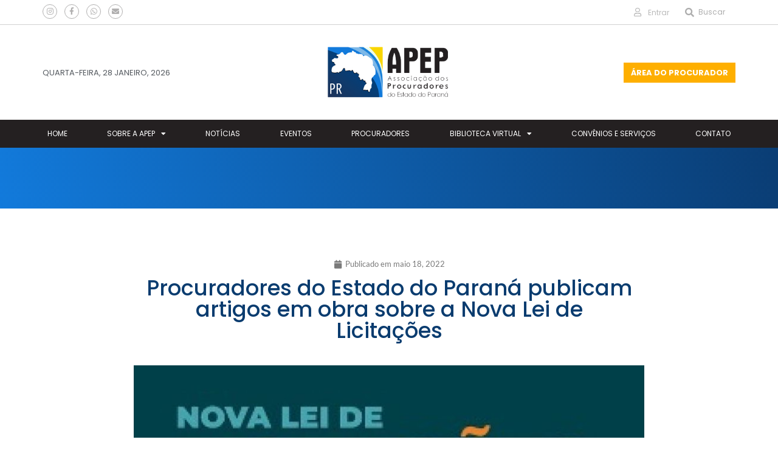

--- FILE ---
content_type: text/html; charset=UTF-8
request_url: https://apep.org.br/procuradores-do-estado-do-parana-publicam-artigos-em-obra-sobre-a-nova-lei-de-licitacoes/
body_size: 18092
content:
<!DOCTYPE html>
<html class="html" lang="pt-BR">
<head>
	<meta charset="UTF-8">
	<link rel="profile" href="https://gmpg.org/xfn/11">

	<title>Procuradores do Estado do Paraná publicam artigos em obra sobre a Nova Lei de Licitações &#8211; APEP &#8211; Associação dos Procuradores do Estado do Paraná</title>
<meta name='robots' content='max-image-preview:large' />
	<style>img:is([sizes="auto" i], [sizes^="auto," i]) { contain-intrinsic-size: 3000px 1500px }</style>
	<meta name="viewport" content="width=device-width, initial-scale=1"><link rel="alternate" type="application/rss+xml" title="Feed para APEP - Associação dos Procuradores do Estado do Paraná &raquo;" href="https://apep.org.br/feed/" />
<link rel="alternate" type="application/rss+xml" title="Feed de comentários para APEP - Associação dos Procuradores do Estado do Paraná &raquo;" href="https://apep.org.br/comments/feed/" />
<script>
window._wpemojiSettings = {"baseUrl":"https:\/\/s.w.org\/images\/core\/emoji\/15.0.3\/72x72\/","ext":".png","svgUrl":"https:\/\/s.w.org\/images\/core\/emoji\/15.0.3\/svg\/","svgExt":".svg","source":{"concatemoji":"https:\/\/apep.org.br\/wp-includes\/js\/wp-emoji-release.min.js?ver=6.7.4"}};
/*! This file is auto-generated */
!function(i,n){var o,s,e;function c(e){try{var t={supportTests:e,timestamp:(new Date).valueOf()};sessionStorage.setItem(o,JSON.stringify(t))}catch(e){}}function p(e,t,n){e.clearRect(0,0,e.canvas.width,e.canvas.height),e.fillText(t,0,0);var t=new Uint32Array(e.getImageData(0,0,e.canvas.width,e.canvas.height).data),r=(e.clearRect(0,0,e.canvas.width,e.canvas.height),e.fillText(n,0,0),new Uint32Array(e.getImageData(0,0,e.canvas.width,e.canvas.height).data));return t.every(function(e,t){return e===r[t]})}function u(e,t,n){switch(t){case"flag":return n(e,"\ud83c\udff3\ufe0f\u200d\u26a7\ufe0f","\ud83c\udff3\ufe0f\u200b\u26a7\ufe0f")?!1:!n(e,"\ud83c\uddfa\ud83c\uddf3","\ud83c\uddfa\u200b\ud83c\uddf3")&&!n(e,"\ud83c\udff4\udb40\udc67\udb40\udc62\udb40\udc65\udb40\udc6e\udb40\udc67\udb40\udc7f","\ud83c\udff4\u200b\udb40\udc67\u200b\udb40\udc62\u200b\udb40\udc65\u200b\udb40\udc6e\u200b\udb40\udc67\u200b\udb40\udc7f");case"emoji":return!n(e,"\ud83d\udc26\u200d\u2b1b","\ud83d\udc26\u200b\u2b1b")}return!1}function f(e,t,n){var r="undefined"!=typeof WorkerGlobalScope&&self instanceof WorkerGlobalScope?new OffscreenCanvas(300,150):i.createElement("canvas"),a=r.getContext("2d",{willReadFrequently:!0}),o=(a.textBaseline="top",a.font="600 32px Arial",{});return e.forEach(function(e){o[e]=t(a,e,n)}),o}function t(e){var t=i.createElement("script");t.src=e,t.defer=!0,i.head.appendChild(t)}"undefined"!=typeof Promise&&(o="wpEmojiSettingsSupports",s=["flag","emoji"],n.supports={everything:!0,everythingExceptFlag:!0},e=new Promise(function(e){i.addEventListener("DOMContentLoaded",e,{once:!0})}),new Promise(function(t){var n=function(){try{var e=JSON.parse(sessionStorage.getItem(o));if("object"==typeof e&&"number"==typeof e.timestamp&&(new Date).valueOf()<e.timestamp+604800&&"object"==typeof e.supportTests)return e.supportTests}catch(e){}return null}();if(!n){if("undefined"!=typeof Worker&&"undefined"!=typeof OffscreenCanvas&&"undefined"!=typeof URL&&URL.createObjectURL&&"undefined"!=typeof Blob)try{var e="postMessage("+f.toString()+"("+[JSON.stringify(s),u.toString(),p.toString()].join(",")+"));",r=new Blob([e],{type:"text/javascript"}),a=new Worker(URL.createObjectURL(r),{name:"wpTestEmojiSupports"});return void(a.onmessage=function(e){c(n=e.data),a.terminate(),t(n)})}catch(e){}c(n=f(s,u,p))}t(n)}).then(function(e){for(var t in e)n.supports[t]=e[t],n.supports.everything=n.supports.everything&&n.supports[t],"flag"!==t&&(n.supports.everythingExceptFlag=n.supports.everythingExceptFlag&&n.supports[t]);n.supports.everythingExceptFlag=n.supports.everythingExceptFlag&&!n.supports.flag,n.DOMReady=!1,n.readyCallback=function(){n.DOMReady=!0}}).then(function(){return e}).then(function(){var e;n.supports.everything||(n.readyCallback(),(e=n.source||{}).concatemoji?t(e.concatemoji):e.wpemoji&&e.twemoji&&(t(e.twemoji),t(e.wpemoji)))}))}((window,document),window._wpemojiSettings);
</script>
<link rel='stylesheet' id='bdt-uikit-css' href='https://apep.org.br/wp-content/plugins/bdthemes-element-pack/assets/css/bdt-uikit.css?ver=3.15.1' media='all' />
<link rel='stylesheet' id='ep-helper-css' href='https://apep.org.br/wp-content/plugins/bdthemes-element-pack/assets/css/ep-helper.css?ver=7.0.1' media='all' />
<style id='wp-emoji-styles-inline-css'>

	img.wp-smiley, img.emoji {
		display: inline !important;
		border: none !important;
		box-shadow: none !important;
		height: 1em !important;
		width: 1em !important;
		margin: 0 0.07em !important;
		vertical-align: -0.1em !important;
		background: none !important;
		padding: 0 !important;
	}
</style>
<link rel='stylesheet' id='wp-block-library-css' href='https://apep.org.br/wp-includes/css/dist/block-library/style.min.css?ver=6.7.4' media='all' />
<style id='wp-block-library-theme-inline-css'>
.wp-block-audio :where(figcaption){color:#555;font-size:13px;text-align:center}.is-dark-theme .wp-block-audio :where(figcaption){color:#ffffffa6}.wp-block-audio{margin:0 0 1em}.wp-block-code{border:1px solid #ccc;border-radius:4px;font-family:Menlo,Consolas,monaco,monospace;padding:.8em 1em}.wp-block-embed :where(figcaption){color:#555;font-size:13px;text-align:center}.is-dark-theme .wp-block-embed :where(figcaption){color:#ffffffa6}.wp-block-embed{margin:0 0 1em}.blocks-gallery-caption{color:#555;font-size:13px;text-align:center}.is-dark-theme .blocks-gallery-caption{color:#ffffffa6}:root :where(.wp-block-image figcaption){color:#555;font-size:13px;text-align:center}.is-dark-theme :root :where(.wp-block-image figcaption){color:#ffffffa6}.wp-block-image{margin:0 0 1em}.wp-block-pullquote{border-bottom:4px solid;border-top:4px solid;color:currentColor;margin-bottom:1.75em}.wp-block-pullquote cite,.wp-block-pullquote footer,.wp-block-pullquote__citation{color:currentColor;font-size:.8125em;font-style:normal;text-transform:uppercase}.wp-block-quote{border-left:.25em solid;margin:0 0 1.75em;padding-left:1em}.wp-block-quote cite,.wp-block-quote footer{color:currentColor;font-size:.8125em;font-style:normal;position:relative}.wp-block-quote:where(.has-text-align-right){border-left:none;border-right:.25em solid;padding-left:0;padding-right:1em}.wp-block-quote:where(.has-text-align-center){border:none;padding-left:0}.wp-block-quote.is-large,.wp-block-quote.is-style-large,.wp-block-quote:where(.is-style-plain){border:none}.wp-block-search .wp-block-search__label{font-weight:700}.wp-block-search__button{border:1px solid #ccc;padding:.375em .625em}:where(.wp-block-group.has-background){padding:1.25em 2.375em}.wp-block-separator.has-css-opacity{opacity:.4}.wp-block-separator{border:none;border-bottom:2px solid;margin-left:auto;margin-right:auto}.wp-block-separator.has-alpha-channel-opacity{opacity:1}.wp-block-separator:not(.is-style-wide):not(.is-style-dots){width:100px}.wp-block-separator.has-background:not(.is-style-dots){border-bottom:none;height:1px}.wp-block-separator.has-background:not(.is-style-wide):not(.is-style-dots){height:2px}.wp-block-table{margin:0 0 1em}.wp-block-table td,.wp-block-table th{word-break:normal}.wp-block-table :where(figcaption){color:#555;font-size:13px;text-align:center}.is-dark-theme .wp-block-table :where(figcaption){color:#ffffffa6}.wp-block-video :where(figcaption){color:#555;font-size:13px;text-align:center}.is-dark-theme .wp-block-video :where(figcaption){color:#ffffffa6}.wp-block-video{margin:0 0 1em}:root :where(.wp-block-template-part.has-background){margin-bottom:0;margin-top:0;padding:1.25em 2.375em}
</style>
<style id='classic-theme-styles-inline-css'>
/*! This file is auto-generated */
.wp-block-button__link{color:#fff;background-color:#32373c;border-radius:9999px;box-shadow:none;text-decoration:none;padding:calc(.667em + 2px) calc(1.333em + 2px);font-size:1.125em}.wp-block-file__button{background:#32373c;color:#fff;text-decoration:none}
</style>
<style id='global-styles-inline-css'>
:root{--wp--preset--aspect-ratio--square: 1;--wp--preset--aspect-ratio--4-3: 4/3;--wp--preset--aspect-ratio--3-4: 3/4;--wp--preset--aspect-ratio--3-2: 3/2;--wp--preset--aspect-ratio--2-3: 2/3;--wp--preset--aspect-ratio--16-9: 16/9;--wp--preset--aspect-ratio--9-16: 9/16;--wp--preset--color--black: #000000;--wp--preset--color--cyan-bluish-gray: #abb8c3;--wp--preset--color--white: #ffffff;--wp--preset--color--pale-pink: #f78da7;--wp--preset--color--vivid-red: #cf2e2e;--wp--preset--color--luminous-vivid-orange: #ff6900;--wp--preset--color--luminous-vivid-amber: #fcb900;--wp--preset--color--light-green-cyan: #7bdcb5;--wp--preset--color--vivid-green-cyan: #00d084;--wp--preset--color--pale-cyan-blue: #8ed1fc;--wp--preset--color--vivid-cyan-blue: #0693e3;--wp--preset--color--vivid-purple: #9b51e0;--wp--preset--gradient--vivid-cyan-blue-to-vivid-purple: linear-gradient(135deg,rgba(6,147,227,1) 0%,rgb(155,81,224) 100%);--wp--preset--gradient--light-green-cyan-to-vivid-green-cyan: linear-gradient(135deg,rgb(122,220,180) 0%,rgb(0,208,130) 100%);--wp--preset--gradient--luminous-vivid-amber-to-luminous-vivid-orange: linear-gradient(135deg,rgba(252,185,0,1) 0%,rgba(255,105,0,1) 100%);--wp--preset--gradient--luminous-vivid-orange-to-vivid-red: linear-gradient(135deg,rgba(255,105,0,1) 0%,rgb(207,46,46) 100%);--wp--preset--gradient--very-light-gray-to-cyan-bluish-gray: linear-gradient(135deg,rgb(238,238,238) 0%,rgb(169,184,195) 100%);--wp--preset--gradient--cool-to-warm-spectrum: linear-gradient(135deg,rgb(74,234,220) 0%,rgb(151,120,209) 20%,rgb(207,42,186) 40%,rgb(238,44,130) 60%,rgb(251,105,98) 80%,rgb(254,248,76) 100%);--wp--preset--gradient--blush-light-purple: linear-gradient(135deg,rgb(255,206,236) 0%,rgb(152,150,240) 100%);--wp--preset--gradient--blush-bordeaux: linear-gradient(135deg,rgb(254,205,165) 0%,rgb(254,45,45) 50%,rgb(107,0,62) 100%);--wp--preset--gradient--luminous-dusk: linear-gradient(135deg,rgb(255,203,112) 0%,rgb(199,81,192) 50%,rgb(65,88,208) 100%);--wp--preset--gradient--pale-ocean: linear-gradient(135deg,rgb(255,245,203) 0%,rgb(182,227,212) 50%,rgb(51,167,181) 100%);--wp--preset--gradient--electric-grass: linear-gradient(135deg,rgb(202,248,128) 0%,rgb(113,206,126) 100%);--wp--preset--gradient--midnight: linear-gradient(135deg,rgb(2,3,129) 0%,rgb(40,116,252) 100%);--wp--preset--font-size--small: 13px;--wp--preset--font-size--medium: 20px;--wp--preset--font-size--large: 36px;--wp--preset--font-size--x-large: 42px;--wp--preset--spacing--20: 0.44rem;--wp--preset--spacing--30: 0.67rem;--wp--preset--spacing--40: 1rem;--wp--preset--spacing--50: 1.5rem;--wp--preset--spacing--60: 2.25rem;--wp--preset--spacing--70: 3.38rem;--wp--preset--spacing--80: 5.06rem;--wp--preset--shadow--natural: 6px 6px 9px rgba(0, 0, 0, 0.2);--wp--preset--shadow--deep: 12px 12px 50px rgba(0, 0, 0, 0.4);--wp--preset--shadow--sharp: 6px 6px 0px rgba(0, 0, 0, 0.2);--wp--preset--shadow--outlined: 6px 6px 0px -3px rgba(255, 255, 255, 1), 6px 6px rgba(0, 0, 0, 1);--wp--preset--shadow--crisp: 6px 6px 0px rgba(0, 0, 0, 1);}:where(.is-layout-flex){gap: 0.5em;}:where(.is-layout-grid){gap: 0.5em;}body .is-layout-flex{display: flex;}.is-layout-flex{flex-wrap: wrap;align-items: center;}.is-layout-flex > :is(*, div){margin: 0;}body .is-layout-grid{display: grid;}.is-layout-grid > :is(*, div){margin: 0;}:where(.wp-block-columns.is-layout-flex){gap: 2em;}:where(.wp-block-columns.is-layout-grid){gap: 2em;}:where(.wp-block-post-template.is-layout-flex){gap: 1.25em;}:where(.wp-block-post-template.is-layout-grid){gap: 1.25em;}.has-black-color{color: var(--wp--preset--color--black) !important;}.has-cyan-bluish-gray-color{color: var(--wp--preset--color--cyan-bluish-gray) !important;}.has-white-color{color: var(--wp--preset--color--white) !important;}.has-pale-pink-color{color: var(--wp--preset--color--pale-pink) !important;}.has-vivid-red-color{color: var(--wp--preset--color--vivid-red) !important;}.has-luminous-vivid-orange-color{color: var(--wp--preset--color--luminous-vivid-orange) !important;}.has-luminous-vivid-amber-color{color: var(--wp--preset--color--luminous-vivid-amber) !important;}.has-light-green-cyan-color{color: var(--wp--preset--color--light-green-cyan) !important;}.has-vivid-green-cyan-color{color: var(--wp--preset--color--vivid-green-cyan) !important;}.has-pale-cyan-blue-color{color: var(--wp--preset--color--pale-cyan-blue) !important;}.has-vivid-cyan-blue-color{color: var(--wp--preset--color--vivid-cyan-blue) !important;}.has-vivid-purple-color{color: var(--wp--preset--color--vivid-purple) !important;}.has-black-background-color{background-color: var(--wp--preset--color--black) !important;}.has-cyan-bluish-gray-background-color{background-color: var(--wp--preset--color--cyan-bluish-gray) !important;}.has-white-background-color{background-color: var(--wp--preset--color--white) !important;}.has-pale-pink-background-color{background-color: var(--wp--preset--color--pale-pink) !important;}.has-vivid-red-background-color{background-color: var(--wp--preset--color--vivid-red) !important;}.has-luminous-vivid-orange-background-color{background-color: var(--wp--preset--color--luminous-vivid-orange) !important;}.has-luminous-vivid-amber-background-color{background-color: var(--wp--preset--color--luminous-vivid-amber) !important;}.has-light-green-cyan-background-color{background-color: var(--wp--preset--color--light-green-cyan) !important;}.has-vivid-green-cyan-background-color{background-color: var(--wp--preset--color--vivid-green-cyan) !important;}.has-pale-cyan-blue-background-color{background-color: var(--wp--preset--color--pale-cyan-blue) !important;}.has-vivid-cyan-blue-background-color{background-color: var(--wp--preset--color--vivid-cyan-blue) !important;}.has-vivid-purple-background-color{background-color: var(--wp--preset--color--vivid-purple) !important;}.has-black-border-color{border-color: var(--wp--preset--color--black) !important;}.has-cyan-bluish-gray-border-color{border-color: var(--wp--preset--color--cyan-bluish-gray) !important;}.has-white-border-color{border-color: var(--wp--preset--color--white) !important;}.has-pale-pink-border-color{border-color: var(--wp--preset--color--pale-pink) !important;}.has-vivid-red-border-color{border-color: var(--wp--preset--color--vivid-red) !important;}.has-luminous-vivid-orange-border-color{border-color: var(--wp--preset--color--luminous-vivid-orange) !important;}.has-luminous-vivid-amber-border-color{border-color: var(--wp--preset--color--luminous-vivid-amber) !important;}.has-light-green-cyan-border-color{border-color: var(--wp--preset--color--light-green-cyan) !important;}.has-vivid-green-cyan-border-color{border-color: var(--wp--preset--color--vivid-green-cyan) !important;}.has-pale-cyan-blue-border-color{border-color: var(--wp--preset--color--pale-cyan-blue) !important;}.has-vivid-cyan-blue-border-color{border-color: var(--wp--preset--color--vivid-cyan-blue) !important;}.has-vivid-purple-border-color{border-color: var(--wp--preset--color--vivid-purple) !important;}.has-vivid-cyan-blue-to-vivid-purple-gradient-background{background: var(--wp--preset--gradient--vivid-cyan-blue-to-vivid-purple) !important;}.has-light-green-cyan-to-vivid-green-cyan-gradient-background{background: var(--wp--preset--gradient--light-green-cyan-to-vivid-green-cyan) !important;}.has-luminous-vivid-amber-to-luminous-vivid-orange-gradient-background{background: var(--wp--preset--gradient--luminous-vivid-amber-to-luminous-vivid-orange) !important;}.has-luminous-vivid-orange-to-vivid-red-gradient-background{background: var(--wp--preset--gradient--luminous-vivid-orange-to-vivid-red) !important;}.has-very-light-gray-to-cyan-bluish-gray-gradient-background{background: var(--wp--preset--gradient--very-light-gray-to-cyan-bluish-gray) !important;}.has-cool-to-warm-spectrum-gradient-background{background: var(--wp--preset--gradient--cool-to-warm-spectrum) !important;}.has-blush-light-purple-gradient-background{background: var(--wp--preset--gradient--blush-light-purple) !important;}.has-blush-bordeaux-gradient-background{background: var(--wp--preset--gradient--blush-bordeaux) !important;}.has-luminous-dusk-gradient-background{background: var(--wp--preset--gradient--luminous-dusk) !important;}.has-pale-ocean-gradient-background{background: var(--wp--preset--gradient--pale-ocean) !important;}.has-electric-grass-gradient-background{background: var(--wp--preset--gradient--electric-grass) !important;}.has-midnight-gradient-background{background: var(--wp--preset--gradient--midnight) !important;}.has-small-font-size{font-size: var(--wp--preset--font-size--small) !important;}.has-medium-font-size{font-size: var(--wp--preset--font-size--medium) !important;}.has-large-font-size{font-size: var(--wp--preset--font-size--large) !important;}.has-x-large-font-size{font-size: var(--wp--preset--font-size--x-large) !important;}
:where(.wp-block-post-template.is-layout-flex){gap: 1.25em;}:where(.wp-block-post-template.is-layout-grid){gap: 1.25em;}
:where(.wp-block-columns.is-layout-flex){gap: 2em;}:where(.wp-block-columns.is-layout-grid){gap: 2em;}
:root :where(.wp-block-pullquote){font-size: 1.5em;line-height: 1.6;}
</style>
<link rel='stylesheet' id='elementor-frontend-css' href='https://apep.org.br/wp-content/plugins/elementor/assets/css/frontend.min.css?ver=3.28.3' media='all' />
<link rel='stylesheet' id='elementor-post-53-css' href='https://apep.org.br/wp-content/uploads/elementor/css/post-53.css?ver=1743707987' media='all' />
<link rel='stylesheet' id='font-awesome-css' href='https://apep.org.br/wp-content/themes/oceanwp/assets/fonts/fontawesome/css/all.min.css?ver=6.7.2' media='all' />
<link rel='stylesheet' id='simple-line-icons-css' href='https://apep.org.br/wp-content/themes/oceanwp/assets/css/third/simple-line-icons.min.css?ver=2.4.0' media='all' />
<link rel='stylesheet' id='oceanwp-style-css' href='https://apep.org.br/wp-content/themes/oceanwp/assets/css/style.min.css?ver=4.0.7' media='all' />
<link rel='stylesheet' id='widget-social-icons-css' href='https://apep.org.br/wp-content/plugins/elementor/assets/css/widget-social-icons.min.css?ver=3.28.3' media='all' />
<link rel='stylesheet' id='e-apple-webkit-css' href='https://apep.org.br/wp-content/plugins/elementor/assets/css/conditionals/apple-webkit.min.css?ver=3.28.3' media='all' />
<link rel='stylesheet' id='widget-icon-list-css' href='https://apep.org.br/wp-content/plugins/elementor/assets/css/widget-icon-list.min.css?ver=3.28.3' media='all' />
<link rel='stylesheet' id='widget-search-form-css' href='https://apep.org.br/wp-content/plugins/elementor-pro/assets/css/widget-search-form.min.css?ver=3.28.2' media='all' />
<link rel='stylesheet' id='elementor-icons-shared-0-css' href='https://apep.org.br/wp-content/plugins/elementor/assets/lib/font-awesome/css/fontawesome.min.css?ver=5.15.3' media='all' />
<link rel='stylesheet' id='elementor-icons-fa-solid-css' href='https://apep.org.br/wp-content/plugins/elementor/assets/lib/font-awesome/css/solid.min.css?ver=5.15.3' media='all' />
<link rel='stylesheet' id='widget-heading-css' href='https://apep.org.br/wp-content/plugins/elementor/assets/css/widget-heading.min.css?ver=3.28.3' media='all' />
<link rel='stylesheet' id='widget-image-css' href='https://apep.org.br/wp-content/plugins/elementor/assets/css/widget-image.min.css?ver=3.28.3' media='all' />
<link rel='stylesheet' id='widget-nav-menu-css' href='https://apep.org.br/wp-content/plugins/elementor-pro/assets/css/widget-nav-menu.min.css?ver=3.28.2' media='all' />
<link rel='stylesheet' id='widget-spacer-css' href='https://apep.org.br/wp-content/plugins/elementor/assets/css/widget-spacer.min.css?ver=3.28.3' media='all' />
<link rel='stylesheet' id='widget-post-info-css' href='https://apep.org.br/wp-content/plugins/elementor-pro/assets/css/widget-post-info.min.css?ver=3.28.2' media='all' />
<link rel='stylesheet' id='elementor-icons-fa-regular-css' href='https://apep.org.br/wp-content/plugins/elementor/assets/lib/font-awesome/css/regular.min.css?ver=5.15.3' media='all' />
<link rel='stylesheet' id='widget-share-buttons-css' href='https://apep.org.br/wp-content/plugins/elementor-pro/assets/css/widget-share-buttons.min.css?ver=3.28.2' media='all' />
<link rel='stylesheet' id='elementor-icons-fa-brands-css' href='https://apep.org.br/wp-content/plugins/elementor/assets/lib/font-awesome/css/brands.min.css?ver=5.15.3' media='all' />
<link rel='stylesheet' id='widget-divider-css' href='https://apep.org.br/wp-content/plugins/elementor/assets/css/widget-divider.min.css?ver=3.28.3' media='all' />
<link rel='stylesheet' id='elementor-icons-css' href='https://apep.org.br/wp-content/plugins/elementor/assets/lib/eicons/css/elementor-icons.min.css?ver=5.36.0' media='all' />
<link rel='stylesheet' id='elementor-post-416-css' href='https://apep.org.br/wp-content/uploads/elementor/css/post-416.css?ver=1743707987' media='all' />
<link rel='stylesheet' id='elementor-post-220-css' href='https://apep.org.br/wp-content/uploads/elementor/css/post-220.css?ver=1743707988' media='all' />
<link rel='stylesheet' id='elementor-post-13713-css' href='https://apep.org.br/wp-content/uploads/elementor/css/post-13713.css?ver=1743708331' media='all' />
<link rel='stylesheet' id='oe-widgets-style-css' href='https://apep.org.br/wp-content/plugins/ocean-extra/assets/css/widgets.css?ver=6.7.4' media='all' />
<link rel='stylesheet' id='elementor-gf-local-poppins-css' href='https://apep.org.br/wp-content/uploads/elementor/google-fonts/css/poppins.css?ver=1743707811' media='all' />
<link rel='stylesheet' id='elementor-gf-local-roboto-css' href='https://apep.org.br/wp-content/uploads/elementor/google-fonts/css/roboto.css?ver=1743707978' media='all' />
<link rel='stylesheet' id='elementor-gf-local-robotoslab-css' href='https://apep.org.br/wp-content/uploads/elementor/google-fonts/css/robotoslab.css?ver=1743708030' media='all' />
<link rel='stylesheet' id='elementor-gf-local-lato-css' href='https://apep.org.br/wp-content/uploads/elementor/google-fonts/css/lato.css?ver=1743708042' media='all' />
<script src="https://apep.org.br/wp-includes/js/jquery/jquery.min.js?ver=3.7.1" id="jquery-core-js"></script>
<script src="https://apep.org.br/wp-includes/js/jquery/jquery-migrate.min.js?ver=3.4.1" id="jquery-migrate-js"></script>
<link rel="https://api.w.org/" href="https://apep.org.br/wp-json/" /><link rel="alternate" title="JSON" type="application/json" href="https://apep.org.br/wp-json/wp/v2/posts/16549" /><link rel="EditURI" type="application/rsd+xml" title="RSD" href="https://apep.org.br/xmlrpc.php?rsd" />
<link rel="canonical" href="https://apep.org.br/procuradores-do-estado-do-parana-publicam-artigos-em-obra-sobre-a-nova-lei-de-licitacoes/" />
<link rel='shortlink' href='https://apep.org.br/?p=16549' />
<link rel="alternate" title="oEmbed (JSON)" type="application/json+oembed" href="https://apep.org.br/wp-json/oembed/1.0/embed?url=https%3A%2F%2Fapep.org.br%2Fprocuradores-do-estado-do-parana-publicam-artigos-em-obra-sobre-a-nova-lei-de-licitacoes%2F" />
<link rel="alternate" title="oEmbed (XML)" type="text/xml+oembed" href="https://apep.org.br/wp-json/oembed/1.0/embed?url=https%3A%2F%2Fapep.org.br%2Fprocuradores-do-estado-do-parana-publicam-artigos-em-obra-sobre-a-nova-lei-de-licitacoes%2F&#038;format=xml" />
<meta name="generator" content="Elementor 3.28.3; features: additional_custom_breakpoints, e_local_google_fonts; settings: css_print_method-external, google_font-enabled, font_display-auto">
<style>.recentcomments a{display:inline !important;padding:0 !important;margin:0 !important;}</style>			<style>
				.e-con.e-parent:nth-of-type(n+4):not(.e-lazyloaded):not(.e-no-lazyload),
				.e-con.e-parent:nth-of-type(n+4):not(.e-lazyloaded):not(.e-no-lazyload) * {
					background-image: none !important;
				}
				@media screen and (max-height: 1024px) {
					.e-con.e-parent:nth-of-type(n+3):not(.e-lazyloaded):not(.e-no-lazyload),
					.e-con.e-parent:nth-of-type(n+3):not(.e-lazyloaded):not(.e-no-lazyload) * {
						background-image: none !important;
					}
				}
				@media screen and (max-height: 640px) {
					.e-con.e-parent:nth-of-type(n+2):not(.e-lazyloaded):not(.e-no-lazyload),
					.e-con.e-parent:nth-of-type(n+2):not(.e-lazyloaded):not(.e-no-lazyload) * {
						background-image: none !important;
					}
				}
			</style>
			<meta name="generator" content="Powered by Slider Revolution 6.6.14 - responsive, Mobile-Friendly Slider Plugin for WordPress with comfortable drag and drop interface." />
<link rel="icon" href="https://apep.org.br/wp-content/uploads/2021/01/apep-ico.png" sizes="32x32" />
<link rel="icon" href="https://apep.org.br/wp-content/uploads/2021/01/apep-ico.png" sizes="192x192" />
<link rel="apple-touch-icon" href="https://apep.org.br/wp-content/uploads/2021/01/apep-ico.png" />
<meta name="msapplication-TileImage" content="https://apep.org.br/wp-content/uploads/2021/01/apep-ico.png" />
<script>function setREVStartSize(e){
			//window.requestAnimationFrame(function() {
				window.RSIW = window.RSIW===undefined ? window.innerWidth : window.RSIW;
				window.RSIH = window.RSIH===undefined ? window.innerHeight : window.RSIH;
				try {
					var pw = document.getElementById(e.c).parentNode.offsetWidth,
						newh;
					pw = pw===0 || isNaN(pw) || (e.l=="fullwidth" || e.layout=="fullwidth") ? window.RSIW : pw;
					e.tabw = e.tabw===undefined ? 0 : parseInt(e.tabw);
					e.thumbw = e.thumbw===undefined ? 0 : parseInt(e.thumbw);
					e.tabh = e.tabh===undefined ? 0 : parseInt(e.tabh);
					e.thumbh = e.thumbh===undefined ? 0 : parseInt(e.thumbh);
					e.tabhide = e.tabhide===undefined ? 0 : parseInt(e.tabhide);
					e.thumbhide = e.thumbhide===undefined ? 0 : parseInt(e.thumbhide);
					e.mh = e.mh===undefined || e.mh=="" || e.mh==="auto" ? 0 : parseInt(e.mh,0);
					if(e.layout==="fullscreen" || e.l==="fullscreen")
						newh = Math.max(e.mh,window.RSIH);
					else{
						e.gw = Array.isArray(e.gw) ? e.gw : [e.gw];
						for (var i in e.rl) if (e.gw[i]===undefined || e.gw[i]===0) e.gw[i] = e.gw[i-1];
						e.gh = e.el===undefined || e.el==="" || (Array.isArray(e.el) && e.el.length==0)? e.gh : e.el;
						e.gh = Array.isArray(e.gh) ? e.gh : [e.gh];
						for (var i in e.rl) if (e.gh[i]===undefined || e.gh[i]===0) e.gh[i] = e.gh[i-1];
											
						var nl = new Array(e.rl.length),
							ix = 0,
							sl;
						e.tabw = e.tabhide>=pw ? 0 : e.tabw;
						e.thumbw = e.thumbhide>=pw ? 0 : e.thumbw;
						e.tabh = e.tabhide>=pw ? 0 : e.tabh;
						e.thumbh = e.thumbhide>=pw ? 0 : e.thumbh;
						for (var i in e.rl) nl[i] = e.rl[i]<window.RSIW ? 0 : e.rl[i];
						sl = nl[0];
						for (var i in nl) if (sl>nl[i] && nl[i]>0) { sl = nl[i]; ix=i;}
						var m = pw>(e.gw[ix]+e.tabw+e.thumbw) ? 1 : (pw-(e.tabw+e.thumbw)) / (e.gw[ix]);
						newh =  (e.gh[ix] * m) + (e.tabh + e.thumbh);
					}
					var el = document.getElementById(e.c);
					if (el!==null && el) el.style.height = newh+"px";
					el = document.getElementById(e.c+"_wrapper");
					if (el!==null && el) {
						el.style.height = newh+"px";
						el.style.display = "block";
					}
				} catch(e){
					console.log("Failure at Presize of Slider:" + e)
				}
			//});
		  };</script>
		<style id="wp-custom-css">
			/** Start Block Kit CSS:144-3-3a7d335f39a8579c20cdf02f8d462582 **/.envato-block__preview{overflow:visible}/* Envato Kit 141 Custom Styles - Applied to the element under Advanced */.elementor-headline-animation-type-drop-in .elementor-headline-dynamic-wrapper{text-align:center}.envato-kit-141-top-0 h1,.envato-kit-141-top-0 h2,.envato-kit-141-top-0 h3,.envato-kit-141-top-0 h4,.envato-kit-141-top-0 h5,.envato-kit-141-top-0 h6,.envato-kit-141-top-0 p{margin-top:0}.envato-kit-141-newsletter-inline .elementor-field-textual.elementor-size-md{padding-left:1.5rem;padding-right:1.5rem}.envato-kit-141-bottom-0 p{margin-bottom:0}.envato-kit-141-bottom-8 .elementor-price-list .elementor-price-list-item .elementor-price-list-header{margin-bottom:.5rem}.envato-kit-141.elementor-widget-testimonial-carousel.elementor-pagination-type-bullets .swiper-container{padding-bottom:52px}.envato-kit-141-display-inline{display:inline-block}.envato-kit-141 .elementor-slick-slider ul.slick-dots{bottom:-40px}/** End Block Kit CSS:144-3-3a7d335f39a8579c20cdf02f8d462582 **//** Start Block Kit CSS:72-3-34d2cc762876498c8f6be5405a48e6e2 **/.envato-block__preview{overflow:visible}/*Kit 69 Custom Styling for buttons */.envato-kit-69-slide-btn .elementor-button,.envato-kit-69-cta-btn .elementor-button,.envato-kit-69-flip-btn .elementor-button{border-left:0 !important;border-bottom:0 !important;border-right:0 !important;padding:15px 0 0 !important}.envato-kit-69-slide-btn .elementor-slide-button:hover,.envato-kit-69-cta-btn .elementor-button:hover,.envato-kit-69-flip-btn .elementor-button:hover{margin-bottom:20px}.envato-kit-69-menu .elementor-nav-menu--main a:hover{margin-top:-7px;padding-top:4px;border-bottom:1px solid #FFF}/* Fix menu dropdown width */.envato-kit-69-menu .elementor-nav-menu--dropdown{width:100% !important}/** End Block Kit CSS:72-3-34d2cc762876498c8f6be5405a48e6e2 **//** Start Block Kit CSS:143-3-7969bb877702491bc5ca272e536ada9d **/.envato-block__preview{overflow:visible}/* Material Button Click Effect */.envato-kit-140-material-hit .menu-item a,.envato-kit-140-material-button .elementor-button{background-position:center;transition:background 0.8s}.envato-kit-140-material-hit .menu-item a:hover,.envato-kit-140-material-button .elementor-button:hover{background:radial-gradient(circle,transparent 1%,#fff 1%) center/15000%}.envato-kit-140-material-hit .menu-item a:active,.envato-kit-140-material-button .elementor-button:active{background-color:#FFF;background-size:100%;transition:background 0s}/* Field Shadow */.envato-kit-140-big-shadow-form .elementor-field-textual{box-shadow:0 20px 30px rgba(0,0,0,.05)}/* FAQ */.envato-kit-140-faq .elementor-accordion .elementor-accordion-item{border-width:0 0 1px !important}/* Scrollable Columns */.envato-kit-140-scrollable{height:100%;overflow:auto;overflow-x:hidden}/* ImageBox:No Space */.envato-kit-140-imagebox-nospace:hover{transform:scale(1.1);transition:all 0.3s}.envato-kit-140-imagebox-nospace figure{line-height:0}.envato-kit-140-slide .elementor-slide-content{background:#FFF;margin-left:-60px;padding:1em}.envato-kit-140-carousel .slick-active:not(.slick-current) img{padding:20px !important;transition:all .9s}/** End Block Kit CSS:143-3-7969bb877702491bc5ca272e536ada9d **//** Start Block Kit CSS:136-3-fc37602abad173a9d9d95d89bbe6bb80 **/.envato-block__preview{overflow:visible !important}/** End Block Kit CSS:136-3-fc37602abad173a9d9d95d89bbe6bb80 **/		</style>
		<!-- OceanWP CSS -->
<style type="text/css">
/* Colors */body .theme-button,body input[type="submit"],body button[type="submit"],body button,body .button,body div.wpforms-container-full .wpforms-form input[type=submit],body div.wpforms-container-full .wpforms-form button[type=submit],body div.wpforms-container-full .wpforms-form .wpforms-page-button,.woocommerce-cart .wp-element-button,.woocommerce-checkout .wp-element-button,.wp-block-button__link{border-color:#ffffff}body .theme-button:hover,body input[type="submit"]:hover,body button[type="submit"]:hover,body button:hover,body .button:hover,body div.wpforms-container-full .wpforms-form input[type=submit]:hover,body div.wpforms-container-full .wpforms-form input[type=submit]:active,body div.wpforms-container-full .wpforms-form button[type=submit]:hover,body div.wpforms-container-full .wpforms-form button[type=submit]:active,body div.wpforms-container-full .wpforms-form .wpforms-page-button:hover,body div.wpforms-container-full .wpforms-form .wpforms-page-button:active,.woocommerce-cart .wp-element-button:hover,.woocommerce-checkout .wp-element-button:hover,.wp-block-button__link:hover{border-color:#ffffff}/* OceanWP Style Settings CSS */.theme-button,input[type="submit"],button[type="submit"],button,.button,body div.wpforms-container-full .wpforms-form input[type=submit],body div.wpforms-container-full .wpforms-form button[type=submit],body div.wpforms-container-full .wpforms-form .wpforms-page-button{border-style:solid}.theme-button,input[type="submit"],button[type="submit"],button,.button,body div.wpforms-container-full .wpforms-form input[type=submit],body div.wpforms-container-full .wpforms-form button[type=submit],body div.wpforms-container-full .wpforms-form .wpforms-page-button{border-width:1px}form input[type="text"],form input[type="password"],form input[type="email"],form input[type="url"],form input[type="date"],form input[type="month"],form input[type="time"],form input[type="datetime"],form input[type="datetime-local"],form input[type="week"],form input[type="number"],form input[type="search"],form input[type="tel"],form input[type="color"],form select,form textarea,.woocommerce .woocommerce-checkout .select2-container--default .select2-selection--single{border-style:solid}body div.wpforms-container-full .wpforms-form input[type=date],body div.wpforms-container-full .wpforms-form input[type=datetime],body div.wpforms-container-full .wpforms-form input[type=datetime-local],body div.wpforms-container-full .wpforms-form input[type=email],body div.wpforms-container-full .wpforms-form input[type=month],body div.wpforms-container-full .wpforms-form input[type=number],body div.wpforms-container-full .wpforms-form input[type=password],body div.wpforms-container-full .wpforms-form input[type=range],body div.wpforms-container-full .wpforms-form input[type=search],body div.wpforms-container-full .wpforms-form input[type=tel],body div.wpforms-container-full .wpforms-form input[type=text],body div.wpforms-container-full .wpforms-form input[type=time],body div.wpforms-container-full .wpforms-form input[type=url],body div.wpforms-container-full .wpforms-form input[type=week],body div.wpforms-container-full .wpforms-form select,body div.wpforms-container-full .wpforms-form textarea{border-style:solid}form input[type="text"],form input[type="password"],form input[type="email"],form input[type="url"],form input[type="date"],form input[type="month"],form input[type="time"],form input[type="datetime"],form input[type="datetime-local"],form input[type="week"],form input[type="number"],form input[type="search"],form input[type="tel"],form input[type="color"],form select,form textarea{border-radius:3px}body div.wpforms-container-full .wpforms-form input[type=date],body div.wpforms-container-full .wpforms-form input[type=datetime],body div.wpforms-container-full .wpforms-form input[type=datetime-local],body div.wpforms-container-full .wpforms-form input[type=email],body div.wpforms-container-full .wpforms-form input[type=month],body div.wpforms-container-full .wpforms-form input[type=number],body div.wpforms-container-full .wpforms-form input[type=password],body div.wpforms-container-full .wpforms-form input[type=range],body div.wpforms-container-full .wpforms-form input[type=search],body div.wpforms-container-full .wpforms-form input[type=tel],body div.wpforms-container-full .wpforms-form input[type=text],body div.wpforms-container-full .wpforms-form input[type=time],body div.wpforms-container-full .wpforms-form input[type=url],body div.wpforms-container-full .wpforms-form input[type=week],body div.wpforms-container-full .wpforms-form select,body div.wpforms-container-full .wpforms-form textarea{border-radius:3px}/* Header */#site-header.has-header-media .overlay-header-media{background-color:rgba(0,0,0,0.5)}#site-logo #site-logo-inner a img,#site-header.center-header #site-navigation-wrap .middle-site-logo a img{max-width:200px}/* Blog CSS */.ocean-single-post-header ul.meta-item li a:hover{color:#333333}/* Footer Widgets */#footer-widgets{background-color:#f8f8f8}/* Footer Copyright */#footer-bottom{background-color:#f8f8f8}/* Typography */body{font-size:14px;line-height:1.8}h1,h2,h3,h4,h5,h6,.theme-heading,.widget-title,.oceanwp-widget-recent-posts-title,.comment-reply-title,.entry-title,.sidebar-box .widget-title{line-height:1.4}h1{font-size:23px;line-height:1.4}h2{font-size:20px;line-height:1.4}h3{font-size:18px;line-height:1.4}h4{font-size:17px;line-height:1.4}h5{font-size:14px;line-height:1.4}h6{font-size:15px;line-height:1.4}.page-header .page-header-title,.page-header.background-image-page-header .page-header-title{font-size:32px;line-height:1.4}.page-header .page-subheading{font-size:15px;line-height:1.8}.site-breadcrumbs,.site-breadcrumbs a{font-size:13px;line-height:1.4}#top-bar-content,#top-bar-social-alt{font-size:12px;line-height:1.8}#site-logo a.site-logo-text{font-size:24px;line-height:1.8}.dropdown-menu ul li a.menu-link,#site-header.full_screen-header .fs-dropdown-menu ul.sub-menu li a{font-size:12px;line-height:1.2;letter-spacing:.6px}.sidr-class-dropdown-menu li a,a.sidr-class-toggle-sidr-close,#mobile-dropdown ul li a,body #mobile-fullscreen ul li a{font-size:15px;line-height:1.8}.blog-entry.post .blog-entry-header .entry-title a{font-size:24px;line-height:1.4}.ocean-single-post-header .single-post-title{font-size:34px;line-height:1.4;letter-spacing:.6px}.ocean-single-post-header ul.meta-item li,.ocean-single-post-header ul.meta-item li a{font-size:13px;line-height:1.4;letter-spacing:.6px}.ocean-single-post-header .post-author-name,.ocean-single-post-header .post-author-name a{font-size:14px;line-height:1.4;letter-spacing:.6px}.ocean-single-post-header .post-author-description{font-size:12px;line-height:1.4;letter-spacing:.6px}.single-post .entry-title{line-height:1.4;letter-spacing:.6px}.single-post ul.meta li,.single-post ul.meta li a{font-size:14px;line-height:1.4;letter-spacing:.6px}.sidebar-box .widget-title,.sidebar-box.widget_block .wp-block-heading{font-size:13px;line-height:1;letter-spacing:1px}#footer-widgets .footer-box .widget-title{font-size:13px;line-height:1;letter-spacing:1px}#footer-bottom #copyright{font-size:12px;line-height:1}#footer-bottom #footer-bottom-menu{font-size:12px;line-height:1}.woocommerce-store-notice.demo_store{line-height:2;letter-spacing:1.5px}.demo_store .woocommerce-store-notice__dismiss-link{line-height:2;letter-spacing:1.5px}.woocommerce ul.products li.product li.title h2,.woocommerce ul.products li.product li.title a{font-size:14px;line-height:1.5}.woocommerce ul.products li.product li.category,.woocommerce ul.products li.product li.category a{font-size:12px;line-height:1}.woocommerce ul.products li.product .price{font-size:18px;line-height:1}.woocommerce ul.products li.product .button,.woocommerce ul.products li.product .product-inner .added_to_cart{font-size:12px;line-height:1.5;letter-spacing:1px}.woocommerce ul.products li.owp-woo-cond-notice span,.woocommerce ul.products li.owp-woo-cond-notice a{font-size:16px;line-height:1;letter-spacing:1px;font-weight:600;text-transform:capitalize}.woocommerce div.product .product_title{font-size:24px;line-height:1.4;letter-spacing:.6px}.woocommerce div.product p.price{font-size:36px;line-height:1}.woocommerce .owp-btn-normal .summary form button.button,.woocommerce .owp-btn-big .summary form button.button,.woocommerce .owp-btn-very-big .summary form button.button{font-size:12px;line-height:1.5;letter-spacing:1px;text-transform:uppercase}.woocommerce div.owp-woo-single-cond-notice span,.woocommerce div.owp-woo-single-cond-notice a{font-size:18px;line-height:2;letter-spacing:1.5px;font-weight:600;text-transform:capitalize}.ocean-preloader--active .preloader-after-content{font-size:20px;line-height:1.8;letter-spacing:.6px}
</style></head>

<body class="post-template-default single single-post postid-16549 single-format-standard wp-custom-logo wp-embed-responsive oceanwp-theme dropdown-mobile default-breakpoint has-sidebar content-right-sidebar post-in-category-destaques post-in-category-noticias post-in-category-noticias-rodape post-in-category-post-slider page-header-disabled has-breadcrumbs elementor-default elementor-template-full-width elementor-kit-416 elementor-page-13713" itemscope="itemscope" itemtype="https://schema.org/Article">

	
	
	<div id="outer-wrap" class="site clr">

		<a class="skip-link screen-reader-text" href="#main">Ir para o conteúdo</a>

		
		<div id="wrap" class="clr">

			
			
<header id="site-header" class="clr" data-height="74" itemscope="itemscope" itemtype="https://schema.org/WPHeader" role="banner">

			<div data-elementor-type="header" data-elementor-id="220" class="elementor elementor-220 elementor-location-header" data-elementor-post-type="elementor_library">
					<section class="elementor-section elementor-top-section elementor-element elementor-element-296e256 elementor-hidden-phone elementor-section-boxed elementor-section-height-default elementor-section-height-default" data-id="296e256" data-element_type="section">
						<div class="elementor-container elementor-column-gap-default">
					<div class="elementor-column elementor-col-33 elementor-top-column elementor-element elementor-element-eb3a4d9" data-id="eb3a4d9" data-element_type="column">
			<div class="elementor-widget-wrap elementor-element-populated">
						<div class="elementor-element elementor-element-2b14c41 elementor-shape-circle e-grid-align-left elementor-grid-0 elementor-widget elementor-widget-social-icons" data-id="2b14c41" data-element_type="widget" data-widget_type="social-icons.default">
				<div class="elementor-widget-container">
							<div class="elementor-social-icons-wrapper elementor-grid">
							<span class="elementor-grid-item">
					<a class="elementor-icon elementor-social-icon elementor-social-icon-instagram elementor-repeater-item-e1a65d7" href="https://www.instagram.com/apep.procuradores/" target="_blank">
						<span class="elementor-screen-only">Instagram</span>
						<i class="fab fa-instagram"></i>					</a>
				</span>
							<span class="elementor-grid-item">
					<a class="elementor-icon elementor-social-icon elementor-social-icon-facebook-f elementor-repeater-item-5ac1301" href="https://www.facebook.com/associacaoapeppr" target="_blank">
						<span class="elementor-screen-only">Facebook-f</span>
						<i class="fab fa-facebook-f"></i>					</a>
				</span>
							<span class="elementor-grid-item">
					<a class="elementor-icon elementor-social-icon elementor-social-icon-whatsapp elementor-repeater-item-5b25a0c" href="https://api.whatsapp.com/send?1=pt_BR&#038;phone=5541998964454" target="_blank">
						<span class="elementor-screen-only">Whatsapp</span>
						<i class="fab fa-whatsapp"></i>					</a>
				</span>
							<span class="elementor-grid-item">
					<a class="elementor-icon elementor-social-icon elementor-social-icon-envelope elementor-repeater-item-5a6b397" href="mailto:secretraria@apep.org.br" target="_blank">
						<span class="elementor-screen-only">Envelope</span>
						<i class="fas fa-envelope"></i>					</a>
				</span>
					</div>
						</div>
				</div>
					</div>
		</div>
				<div class="elementor-column elementor-col-33 elementor-top-column elementor-element elementor-element-1ce347a" data-id="1ce347a" data-element_type="column">
			<div class="elementor-widget-wrap elementor-element-populated">
						<div class="elementor-element elementor-element-23b5e4c elementor-align-right elementor-icon-list--layout-traditional elementor-list-item-link-full_width elementor-widget elementor-widget-icon-list" data-id="23b5e4c" data-element_type="widget" data-widget_type="icon-list.default">
				<div class="elementor-widget-container">
							<ul class="elementor-icon-list-items">
							<li class="elementor-icon-list-item">
											<a href="https://apep.org.br/sistema/authentication/login" target="_blank">

												<span class="elementor-icon-list-icon">
							<i aria-hidden="true" class="far fa-user"></i>						</span>
										<span class="elementor-icon-list-text">Entrar</span>
											</a>
									</li>
						</ul>
						</div>
				</div>
					</div>
		</div>
				<div class="elementor-column elementor-col-33 elementor-top-column elementor-element elementor-element-9b8f202" data-id="9b8f202" data-element_type="column">
			<div class="elementor-widget-wrap elementor-element-populated">
						<div class="elementor-element elementor-element-fce0c43 elementor-search-form--skin-minimal elementor-widget elementor-widget-search-form" data-id="fce0c43" data-element_type="widget" data-settings="{&quot;skin&quot;:&quot;minimal&quot;}" data-widget_type="search-form.default">
				<div class="elementor-widget-container">
							<search role="search">
			<form class="elementor-search-form" action="https://apep.org.br" method="get">
												<div class="elementor-search-form__container">
					<label class="elementor-screen-only" for="elementor-search-form-fce0c43">Pesquisar</label>

											<div class="elementor-search-form__icon">
							<i aria-hidden="true" class="fas fa-search"></i>							<span class="elementor-screen-only">Pesquisar</span>
						</div>
					
					<input id="elementor-search-form-fce0c43" placeholder="Buscar" class="elementor-search-form__input" type="search" name="s" value="">
					
					
									</div>
			</form>
		</search>
						</div>
				</div>
					</div>
		</div>
					</div>
		</section>
				<section class="elementor-section elementor-top-section elementor-element elementor-element-b9a058f elementor-hidden-phone elementor-section-boxed elementor-section-height-default elementor-section-height-default" data-id="b9a058f" data-element_type="section">
						<div class="elementor-container elementor-column-gap-default">
					<div class="elementor-column elementor-col-33 elementor-top-column elementor-element elementor-element-f29ccc8" data-id="f29ccc8" data-element_type="column" data-settings="{&quot;background_background&quot;:&quot;classic&quot;}">
			<div class="elementor-widget-wrap elementor-element-populated">
						<div class="elementor-element elementor-element-598cd3d elementor-widget elementor-widget-heading" data-id="598cd3d" data-element_type="widget" data-widget_type="heading.default">
				<div class="elementor-widget-container">
					<h2 class="elementor-heading-title elementor-size-default">quarta-feira, 28 janeiro, 2026</h2>				</div>
				</div>
					</div>
		</div>
				<div class="elementor-column elementor-col-33 elementor-top-column elementor-element elementor-element-7dfd4ae" data-id="7dfd4ae" data-element_type="column">
			<div class="elementor-widget-wrap elementor-element-populated">
						<div class="elementor-element elementor-element-3f6b60e elementor-widget elementor-widget-theme-site-logo elementor-widget-image" data-id="3f6b60e" data-element_type="widget" data-widget_type="theme-site-logo.default">
				<div class="elementor-widget-container">
											<a href="https://apep.org.br">
			<img width="292" height="123" src="https://apep.org.br/wp-content/uploads/2021/01/logo-apep.png" class="attachment-full size-full wp-image-56" alt="" />				</a>
											</div>
				</div>
					</div>
		</div>
				<div class="elementor-column elementor-col-33 elementor-top-column elementor-element elementor-element-bace226" data-id="bace226" data-element_type="column">
			<div class="elementor-widget-wrap elementor-element-populated">
						<div class="elementor-element elementor-element-15bb3b6 elementor-align-right elementor-widget elementor-widget-button" data-id="15bb3b6" data-element_type="widget" data-widget_type="button.default">
				<div class="elementor-widget-container">
									<div class="elementor-button-wrapper">
					<a class="elementor-button elementor-button-link elementor-size-sm" href="https://apep.org.br/sistema/authentication/login" target="_blank">
						<span class="elementor-button-content-wrapper">
									<span class="elementor-button-text">área do procurador</span>
					</span>
					</a>
				</div>
								</div>
				</div>
					</div>
		</div>
					</div>
		</section>
				<section class="elementor-section elementor-top-section elementor-element elementor-element-e33ed5c elementor-hidden-phone elementor-section-boxed elementor-section-height-default elementor-section-height-default" data-id="e33ed5c" data-element_type="section" data-settings="{&quot;background_background&quot;:&quot;classic&quot;}">
						<div class="elementor-container elementor-column-gap-default">
					<div class="elementor-column elementor-col-100 elementor-top-column elementor-element elementor-element-d802bdf" data-id="d802bdf" data-element_type="column">
			<div class="elementor-widget-wrap elementor-element-populated">
						<div class="elementor-element elementor-element-879fc97 elementor-nav-menu__text-align-center elementor-nav-menu__align-justify elementor-nav-menu--dropdown-tablet elementor-nav-menu--toggle elementor-nav-menu--burger elementor-widget elementor-widget-nav-menu" data-id="879fc97" data-element_type="widget" data-settings="{&quot;layout&quot;:&quot;horizontal&quot;,&quot;submenu_icon&quot;:{&quot;value&quot;:&quot;&lt;i class=\&quot;fas fa-caret-down\&quot;&gt;&lt;\/i&gt;&quot;,&quot;library&quot;:&quot;fa-solid&quot;},&quot;toggle&quot;:&quot;burger&quot;}" data-widget_type="nav-menu.default">
				<div class="elementor-widget-container">
								<nav aria-label="Menu" class="elementor-nav-menu--main elementor-nav-menu__container elementor-nav-menu--layout-horizontal e--pointer-underline e--animation-fade">
				<ul id="menu-1-879fc97" class="elementor-nav-menu"><li class="menu-item menu-item-type-post_type menu-item-object-page menu-item-home menu-item-13705"><a href="https://apep.org.br/" class="elementor-item">Home</a></li>
<li class="menu-item menu-item-type-custom menu-item-object-custom menu-item-has-children menu-item-13968"><a href="#" class="elementor-item elementor-item-anchor">Sobre a Apep</a>
<ul class="sub-menu elementor-nav-menu--dropdown">
	<li class="menu-item menu-item-type-post_type menu-item-object-page menu-item-13563"><a href="https://apep.org.br/diretoria-atual/" class="elementor-sub-item">Diretoria Atual</a></li>
	<li class="menu-item menu-item-type-post_type menu-item-object-page menu-item-13562"><a href="https://apep.org.br/historia-da-apep/" class="elementor-sub-item">História da APEP</a></li>
	<li class="menu-item menu-item-type-custom menu-item-object-custom menu-item-has-children menu-item-13565"><a href="#" class="elementor-sub-item elementor-item-anchor">Legislação</a>
	<ul class="sub-menu elementor-nav-menu--dropdown">
		<li class="menu-item menu-item-type-post_type menu-item-object-page menu-item-13570"><a href="https://apep.org.br/lei-organica-da-pge-e-da-carreira-de-procurador-do-estado/" class="elementor-sub-item">Lei Orgânica da PGE e da Carreira de Procurador do Estado</a></li>
		<li class="menu-item menu-item-type-post_type menu-item-object-page menu-item-13569"><a href="https://apep.org.br/declaracao-de-utilidade-publica-da-apep/" class="elementor-sub-item">Declaração de Utilidade Pública da APEP</a></li>
	</ul>
</li>
	<li class="menu-item menu-item-type-post_type menu-item-object-page menu-item-13561"><a href="https://apep.org.br/estatuto/" class="elementor-sub-item">Estatuto</a></li>
	<li class="menu-item menu-item-type-post_type menu-item-object-page menu-item-13560"><a href="https://apep.org.br/regulamento-de-uso-da-sede/" class="elementor-sub-item">Regulamento de uso da Sede</a></li>
	<li class="menu-item menu-item-type-post_type menu-item-object-page menu-item-18847"><a href="https://apep.org.br/galeria-de-ex-presidentes-da-apep/" class="elementor-sub-item">Galeria de Ex-Presidentes da APEP</a></li>
</ul>
</li>
<li class="menu-item menu-item-type-post_type menu-item-object-page menu-item-15364"><a href="https://apep.org.br/noticias/" class="elementor-item">Notícias</a></li>
<li class="menu-item menu-item-type-custom menu-item-object-custom menu-item-15363"><a href="https://apep.org.br/galeria-de-fotos/" class="elementor-item">Eventos</a></li>
<li class="menu-item menu-item-type-post_type menu-item-object-page menu-item-175"><a href="https://apep.org.br/procuradores/" class="elementor-item">Procuradores</a></li>
<li class="menu-item menu-item-type-custom menu-item-object-custom menu-item-has-children menu-item-13573"><a href="#" class="elementor-item elementor-item-anchor">Biblioteca Virtual</a>
<ul class="sub-menu elementor-nav-menu--dropdown">
	<li class="menu-item menu-item-type-post_type menu-item-object-page menu-item-17802"><a href="https://apep.org.br/revistas-da-apep/" class="elementor-sub-item">Revistas da APEP</a></li>
	<li class="menu-item menu-item-type-post_type menu-item-object-page menu-item-13544"><a href="https://apep.org.br/revistas-da-anape/" class="elementor-sub-item">Revistas da ANAPE</a></li>
	<li class="menu-item menu-item-type-post_type menu-item-object-page menu-item-14574"><a href="https://apep.org.br/minuto-apep/" class="elementor-sub-item">Minuto Apep</a></li>
	<li class="menu-item menu-item-type-post_type menu-item-object-page menu-item-13542"><a href="https://apep.org.br/livros/" class="elementor-sub-item">Livros</a></li>
</ul>
</li>
<li class="menu-item menu-item-type-post_type menu-item-object-page menu-item-173"><a href="https://apep.org.br/convenios-e-servicos/" class="elementor-item">Convênios e Serviços</a></li>
<li class="menu-item menu-item-type-post_type menu-item-object-page menu-item-172"><a href="https://apep.org.br/contato/" class="elementor-item">Contato</a></li>
</ul>			</nav>
					<div class="elementor-menu-toggle" role="button" tabindex="0" aria-label="Alternar menu" aria-expanded="false">
			<i aria-hidden="true" role="presentation" class="elementor-menu-toggle__icon--open eicon-menu-bar"></i><i aria-hidden="true" role="presentation" class="elementor-menu-toggle__icon--close eicon-close"></i>		</div>
					<nav class="elementor-nav-menu--dropdown elementor-nav-menu__container" aria-hidden="true">
				<ul id="menu-2-879fc97" class="elementor-nav-menu"><li class="menu-item menu-item-type-post_type menu-item-object-page menu-item-home menu-item-13705"><a href="https://apep.org.br/" class="elementor-item" tabindex="-1">Home</a></li>
<li class="menu-item menu-item-type-custom menu-item-object-custom menu-item-has-children menu-item-13968"><a href="#" class="elementor-item elementor-item-anchor" tabindex="-1">Sobre a Apep</a>
<ul class="sub-menu elementor-nav-menu--dropdown">
	<li class="menu-item menu-item-type-post_type menu-item-object-page menu-item-13563"><a href="https://apep.org.br/diretoria-atual/" class="elementor-sub-item" tabindex="-1">Diretoria Atual</a></li>
	<li class="menu-item menu-item-type-post_type menu-item-object-page menu-item-13562"><a href="https://apep.org.br/historia-da-apep/" class="elementor-sub-item" tabindex="-1">História da APEP</a></li>
	<li class="menu-item menu-item-type-custom menu-item-object-custom menu-item-has-children menu-item-13565"><a href="#" class="elementor-sub-item elementor-item-anchor" tabindex="-1">Legislação</a>
	<ul class="sub-menu elementor-nav-menu--dropdown">
		<li class="menu-item menu-item-type-post_type menu-item-object-page menu-item-13570"><a href="https://apep.org.br/lei-organica-da-pge-e-da-carreira-de-procurador-do-estado/" class="elementor-sub-item" tabindex="-1">Lei Orgânica da PGE e da Carreira de Procurador do Estado</a></li>
		<li class="menu-item menu-item-type-post_type menu-item-object-page menu-item-13569"><a href="https://apep.org.br/declaracao-de-utilidade-publica-da-apep/" class="elementor-sub-item" tabindex="-1">Declaração de Utilidade Pública da APEP</a></li>
	</ul>
</li>
	<li class="menu-item menu-item-type-post_type menu-item-object-page menu-item-13561"><a href="https://apep.org.br/estatuto/" class="elementor-sub-item" tabindex="-1">Estatuto</a></li>
	<li class="menu-item menu-item-type-post_type menu-item-object-page menu-item-13560"><a href="https://apep.org.br/regulamento-de-uso-da-sede/" class="elementor-sub-item" tabindex="-1">Regulamento de uso da Sede</a></li>
	<li class="menu-item menu-item-type-post_type menu-item-object-page menu-item-18847"><a href="https://apep.org.br/galeria-de-ex-presidentes-da-apep/" class="elementor-sub-item" tabindex="-1">Galeria de Ex-Presidentes da APEP</a></li>
</ul>
</li>
<li class="menu-item menu-item-type-post_type menu-item-object-page menu-item-15364"><a href="https://apep.org.br/noticias/" class="elementor-item" tabindex="-1">Notícias</a></li>
<li class="menu-item menu-item-type-custom menu-item-object-custom menu-item-15363"><a href="https://apep.org.br/galeria-de-fotos/" class="elementor-item" tabindex="-1">Eventos</a></li>
<li class="menu-item menu-item-type-post_type menu-item-object-page menu-item-175"><a href="https://apep.org.br/procuradores/" class="elementor-item" tabindex="-1">Procuradores</a></li>
<li class="menu-item menu-item-type-custom menu-item-object-custom menu-item-has-children menu-item-13573"><a href="#" class="elementor-item elementor-item-anchor" tabindex="-1">Biblioteca Virtual</a>
<ul class="sub-menu elementor-nav-menu--dropdown">
	<li class="menu-item menu-item-type-post_type menu-item-object-page menu-item-17802"><a href="https://apep.org.br/revistas-da-apep/" class="elementor-sub-item" tabindex="-1">Revistas da APEP</a></li>
	<li class="menu-item menu-item-type-post_type menu-item-object-page menu-item-13544"><a href="https://apep.org.br/revistas-da-anape/" class="elementor-sub-item" tabindex="-1">Revistas da ANAPE</a></li>
	<li class="menu-item menu-item-type-post_type menu-item-object-page menu-item-14574"><a href="https://apep.org.br/minuto-apep/" class="elementor-sub-item" tabindex="-1">Minuto Apep</a></li>
	<li class="menu-item menu-item-type-post_type menu-item-object-page menu-item-13542"><a href="https://apep.org.br/livros/" class="elementor-sub-item" tabindex="-1">Livros</a></li>
</ul>
</li>
<li class="menu-item menu-item-type-post_type menu-item-object-page menu-item-173"><a href="https://apep.org.br/convenios-e-servicos/" class="elementor-item" tabindex="-1">Convênios e Serviços</a></li>
<li class="menu-item menu-item-type-post_type menu-item-object-page menu-item-172"><a href="https://apep.org.br/contato/" class="elementor-item" tabindex="-1">Contato</a></li>
</ul>			</nav>
						</div>
				</div>
					</div>
		</div>
					</div>
		</section>
				<section class="elementor-section elementor-top-section elementor-element elementor-element-e734f17 elementor-hidden-desktop elementor-hidden-tablet elementor-section-boxed elementor-section-height-default elementor-section-height-default" data-id="e734f17" data-element_type="section">
						<div class="elementor-container elementor-column-gap-default">
					<div class="elementor-column elementor-col-33 elementor-top-column elementor-element elementor-element-0bf7081" data-id="0bf7081" data-element_type="column">
			<div class="elementor-widget-wrap elementor-element-populated">
						<div class="elementor-element elementor-element-bff8aea elementor-shape-circle e-grid-align-left elementor-grid-0 elementor-widget elementor-widget-social-icons" data-id="bff8aea" data-element_type="widget" data-widget_type="social-icons.default">
				<div class="elementor-widget-container">
							<div class="elementor-social-icons-wrapper elementor-grid">
							<span class="elementor-grid-item">
					<a class="elementor-icon elementor-social-icon elementor-social-icon-instagram elementor-repeater-item-5ac1301" href="https://www.instagram.com/apep.procuradores/" target="_blank">
						<span class="elementor-screen-only">Instagram</span>
						<i class="fab fa-instagram"></i>					</a>
				</span>
							<span class="elementor-grid-item">
					<a class="elementor-icon elementor-social-icon elementor-social-icon-facebook-f elementor-repeater-item-9aae969" href="#" target="_blank">
						<span class="elementor-screen-only">Facebook-f</span>
						<i class="fab fa-facebook-f"></i>					</a>
				</span>
							<span class="elementor-grid-item">
					<a class="elementor-icon elementor-social-icon elementor-social-icon-whatsapp elementor-repeater-item-5b25a0c" href="#" target="_blank">
						<span class="elementor-screen-only">Whatsapp</span>
						<i class="fab fa-whatsapp"></i>					</a>
				</span>
							<span class="elementor-grid-item">
					<a class="elementor-icon elementor-social-icon elementor-social-icon-envelope elementor-repeater-item-5a6b397" href="#" target="_blank">
						<span class="elementor-screen-only">Envelope</span>
						<i class="fas fa-envelope"></i>					</a>
				</span>
					</div>
						</div>
				</div>
					</div>
		</div>
				<div class="elementor-column elementor-col-33 elementor-top-column elementor-element elementor-element-7547378" data-id="7547378" data-element_type="column">
			<div class="elementor-widget-wrap elementor-element-populated">
						<div class="elementor-element elementor-element-130969b elementor-icon-list--layout-traditional elementor-list-item-link-full_width elementor-widget elementor-widget-icon-list" data-id="130969b" data-element_type="widget" data-widget_type="icon-list.default">
				<div class="elementor-widget-container">
							<ul class="elementor-icon-list-items">
							<li class="elementor-icon-list-item">
											<a href="https://apep.org.br/sistema/authentication/login">

												<span class="elementor-icon-list-icon">
							<i aria-hidden="true" class="far fa-user"></i>						</span>
										<span class="elementor-icon-list-text">Entrar</span>
											</a>
									</li>
						</ul>
						</div>
				</div>
					</div>
		</div>
				<div class="elementor-column elementor-col-33 elementor-top-column elementor-element elementor-element-545a9a6" data-id="545a9a6" data-element_type="column">
			<div class="elementor-widget-wrap elementor-element-populated">
						<div class="elementor-element elementor-element-f204fb6 elementor-search-form--skin-minimal elementor-widget elementor-widget-search-form" data-id="f204fb6" data-element_type="widget" data-settings="{&quot;skin&quot;:&quot;minimal&quot;}" data-widget_type="search-form.default">
				<div class="elementor-widget-container">
							<search role="search">
			<form class="elementor-search-form" action="https://apep.org.br" method="get">
												<div class="elementor-search-form__container">
					<label class="elementor-screen-only" for="elementor-search-form-f204fb6">Pesquisar</label>

											<div class="elementor-search-form__icon">
							<i aria-hidden="true" class="fas fa-search"></i>							<span class="elementor-screen-only">Pesquisar</span>
						</div>
					
					<input id="elementor-search-form-f204fb6" placeholder="Buscar" class="elementor-search-form__input" type="search" name="s" value="">
					
					
									</div>
			</form>
		</search>
						</div>
				</div>
					</div>
		</div>
					</div>
		</section>
				<section class="elementor-section elementor-top-section elementor-element elementor-element-2215d0d elementor-hidden-desktop elementor-hidden-tablet elementor-section-boxed elementor-section-height-default elementor-section-height-default" data-id="2215d0d" data-element_type="section">
						<div class="elementor-container elementor-column-gap-default">
					<div class="elementor-column elementor-col-50 elementor-top-column elementor-element elementor-element-f3e0618" data-id="f3e0618" data-element_type="column">
			<div class="elementor-widget-wrap elementor-element-populated">
						<div class="elementor-element elementor-element-bf6e42f elementor-widget elementor-widget-theme-site-logo elementor-widget-image" data-id="bf6e42f" data-element_type="widget" data-widget_type="theme-site-logo.default">
				<div class="elementor-widget-container">
											<a href="https://apep.org.br">
			<img width="292" height="123" src="https://apep.org.br/wp-content/uploads/2021/01/logo-apep.png" class="attachment-full size-full wp-image-56" alt="" />				</a>
											</div>
				</div>
					</div>
		</div>
				<div class="elementor-column elementor-col-50 elementor-top-column elementor-element elementor-element-64c1499" data-id="64c1499" data-element_type="column">
			<div class="elementor-widget-wrap elementor-element-populated">
						<div class="elementor-element elementor-element-b075b7f elementor-view-default elementor-widget elementor-widget-icon" data-id="b075b7f" data-element_type="widget" data-widget_type="icon.default">
				<div class="elementor-widget-container">
							<div class="elementor-icon-wrapper">
			<a class="elementor-icon" href="#elementor-action%3Aaction%3Dpopup%3Aopen%26settings%3DeyJpZCI6Ijg2OSIsInRvZ2dsZSI6ZmFsc2V9">
			<i aria-hidden="true" class="fas fa-bars"></i>			</a>
		</div>
						</div>
				</div>
					</div>
		</div>
					</div>
		</section>
				</div>
		
</header><!-- #site-header -->


			
			<main id="main" class="site-main clr"  role="main">

						<div data-elementor-type="single" data-elementor-id="13713" class="elementor elementor-13713 elementor-location-single post-16549 post type-post status-publish format-standard has-post-thumbnail hentry category-destaques category-noticias category-noticias-rodape category-post-slider entry has-media" data-elementor-post-type="elementor_library">
					<section class="elementor-section elementor-top-section elementor-element elementor-element-680cade1 elementor-section-boxed elementor-section-height-default elementor-section-height-default" data-id="680cade1" data-element_type="section" data-settings="{&quot;background_background&quot;:&quot;gradient&quot;}">
							<div class="elementor-background-overlay"></div>
							<div class="elementor-container elementor-column-gap-default">
					<div class="elementor-column elementor-col-100 elementor-top-column elementor-element elementor-element-1ec41be4" data-id="1ec41be4" data-element_type="column">
			<div class="elementor-widget-wrap elementor-element-populated">
						<div class="elementor-element elementor-element-167d8bb elementor-widget elementor-widget-spacer" data-id="167d8bb" data-element_type="widget" data-widget_type="spacer.default">
				<div class="elementor-widget-container">
							<div class="elementor-spacer">
			<div class="elementor-spacer-inner"></div>
		</div>
						</div>
				</div>
					</div>
		</div>
					</div>
		</section>
				<section class="elementor-section elementor-top-section elementor-element elementor-element-db1866c elementor-section-boxed elementor-section-height-default elementor-section-height-default" data-id="db1866c" data-element_type="section">
						<div class="elementor-container elementor-column-gap-default">
					<div class="elementor-column elementor-col-100 elementor-top-column elementor-element elementor-element-f623659" data-id="f623659" data-element_type="column">
			<div class="elementor-widget-wrap elementor-element-populated">
						<div class="elementor-element elementor-element-d8a7509 elementor-widget elementor-widget-spacer" data-id="d8a7509" data-element_type="widget" data-widget_type="spacer.default">
				<div class="elementor-widget-container">
							<div class="elementor-spacer">
			<div class="elementor-spacer-inner"></div>
		</div>
						</div>
				</div>
				<div class="elementor-element elementor-element-6764eb53 elementor-align-center elementor-mobile-align-left elementor-widget elementor-widget-post-info" data-id="6764eb53" data-element_type="widget" data-widget_type="post-info.default">
				<div class="elementor-widget-container">
							<ul class="elementor-inline-items elementor-icon-list-items elementor-post-info">
								<li class="elementor-icon-list-item elementor-repeater-item-62990f6 elementor-inline-item" itemprop="datePublished">
						<a href="https://apep.org.br/2022/05/18/">
											<span class="elementor-icon-list-icon">
								<i aria-hidden="true" class="fas fa-calendar"></i>							</span>
									<span class="elementor-icon-list-text elementor-post-info__item elementor-post-info__item--type-date">
							<span class="elementor-post-info__item-prefix">Publicado em </span>
										<time>maio 18, 2022</time>					</span>
									</a>
				</li>
				</ul>
						</div>
				</div>
				<div class="elementor-element elementor-element-173b88bc elementor-widget elementor-widget-theme-post-title elementor-page-title elementor-widget-heading" data-id="173b88bc" data-element_type="widget" data-widget_type="theme-post-title.default">
				<div class="elementor-widget-container">
					<h1 class="elementor-heading-title elementor-size-default">Procuradores do Estado do Paraná publicam artigos em obra sobre a Nova Lei de Licitações</h1>				</div>
				</div>
					</div>
		</div>
					</div>
		</section>
				<section class="elementor-section elementor-top-section elementor-element elementor-element-46d4cc3d elementor-section-boxed elementor-section-height-default elementor-section-height-default" data-id="46d4cc3d" data-element_type="section">
						<div class="elementor-container elementor-column-gap-no">
					<div class="elementor-column elementor-col-100 elementor-top-column elementor-element elementor-element-27f82135" data-id="27f82135" data-element_type="column">
			<div class="elementor-widget-wrap elementor-element-populated">
						<div class="elementor-element elementor-element-34cf6311 elementor-widget elementor-widget-theme-post-featured-image elementor-widget-image" data-id="34cf6311" data-element_type="widget" data-widget_type="theme-post-featured-image.default">
				<div class="elementor-widget-container">
															<img src="https://apep.org.br/wp-content/uploads/elementor/thumbs/livro-pp0chleunwowfgwfdad3587z14iggi0vhkrxweiz3k.jpeg" title="livro" alt="livro" loading="lazy" />															</div>
				</div>
					</div>
		</div>
					</div>
		</section>
				<section class="elementor-section elementor-top-section elementor-element elementor-element-4b25775 elementor-section-boxed elementor-section-height-default elementor-section-height-default" data-id="4b25775" data-element_type="section">
						<div class="elementor-container elementor-column-gap-default">
					<div class="elementor-column elementor-col-100 elementor-top-column elementor-element elementor-element-53616be" data-id="53616be" data-element_type="column">
			<div class="elementor-widget-wrap elementor-element-populated">
						<div class="elementor-element elementor-element-d60c992 elementor-share-buttons--skin-flat elementor-share-buttons--shape-circle elementor-share-buttons--view-icon elementor-grid-mobile-0 elementor-share-buttons-mobile--align-left elementor-grid-0 elementor-share-buttons--color-official elementor-widget elementor-widget-share-buttons" data-id="d60c992" data-element_type="widget" data-widget_type="share-buttons.default">
				<div class="elementor-widget-container">
							<div class="elementor-grid">
								<div class="elementor-grid-item">
						<div
							class="elementor-share-btn elementor-share-btn_facebook"
							role="button"
							tabindex="0"
							aria-label="Compartilhar no facebook"
						>
															<span class="elementor-share-btn__icon">
								<i class="fab fa-facebook" aria-hidden="true"></i>							</span>
																				</div>
					</div>
									<div class="elementor-grid-item">
						<div
							class="elementor-share-btn elementor-share-btn_telegram"
							role="button"
							tabindex="0"
							aria-label="Compartilhar no telegram"
						>
															<span class="elementor-share-btn__icon">
								<i class="fab fa-telegram" aria-hidden="true"></i>							</span>
																				</div>
					</div>
									<div class="elementor-grid-item">
						<div
							class="elementor-share-btn elementor-share-btn_whatsapp"
							role="button"
							tabindex="0"
							aria-label="Compartilhar no whatsapp"
						>
															<span class="elementor-share-btn__icon">
								<i class="fab fa-whatsapp" aria-hidden="true"></i>							</span>
																				</div>
					</div>
									<div class="elementor-grid-item">
						<div
							class="elementor-share-btn elementor-share-btn_email"
							role="button"
							tabindex="0"
							aria-label="Compartilhar no email"
						>
															<span class="elementor-share-btn__icon">
								<i class="fas fa-envelope" aria-hidden="true"></i>							</span>
																				</div>
					</div>
						</div>
						</div>
				</div>
					</div>
		</div>
					</div>
		</section>
				<section class="elementor-section elementor-top-section elementor-element elementor-element-f203a11 elementor-section-boxed elementor-section-height-default elementor-section-height-default" data-id="f203a11" data-element_type="section">
						<div class="elementor-container elementor-column-gap-default">
					<div class="elementor-column elementor-col-100 elementor-top-column elementor-element elementor-element-8cdb202" data-id="8cdb202" data-element_type="column">
			<div class="elementor-widget-wrap elementor-element-populated">
						<div class="elementor-element elementor-element-5156dfa elementor-widget elementor-widget-theme-post-content" data-id="5156dfa" data-element_type="widget" data-widget_type="theme-post-content.default">
				<div class="elementor-widget-container">
					
<p>A Editora Fórum disponibilizou na plataforma assinada pela PGEPR o livro “Nova Lei de Licitações sob a ótica da Advocacia Pública”, com artigos elaborados por &nbsp;Procuradores de Estado &nbsp;e coordenado pelo CONPEG &#8211; Colégio Nacional dos Procuradores-Gerais dos Estados e do Distrito Federal.</p>



<p>O objetivo da obra é contribuir com a construção doutrinária acerca do novo estatuto de compras públicas, com a visão da Advocacia Pública sobre o assunto. Os artigos tratam das novas disposições e de pontos já existentes como: contratação direta, reajuste, pesquisa de preços.</p>



<p>O livro ainda traz reflexões sobre inovações, métodos consensuais de resolução de conflitos, possibilidade de utilização da norma às parcerias com startups, além de outros temas instigantes.</p>



<p>Dentre os trabalhos publicados estão dois artigos de Procuradores do Estado do Paraná: “O método sistêmico adotado pelo Estado do Paraná para a construção do regulamento da Lei nº 14.133/2021”, de Hamilton Bonatto, e “Estimativa do valor das contratações na Lei nº 14.133: compras e serviços em geral”, de Kunibert Kolb Neto.</p>
				</div>
				</div>
					</div>
		</div>
					</div>
		</section>
				<section class="elementor-section elementor-top-section elementor-element elementor-element-5a383a3 elementor-section-boxed elementor-section-height-default elementor-section-height-default" data-id="5a383a3" data-element_type="section">
						<div class="elementor-container elementor-column-gap-default">
					<div class="elementor-column elementor-col-100 elementor-top-column elementor-element elementor-element-9e7e431" data-id="9e7e431" data-element_type="column">
			<div class="elementor-widget-wrap elementor-element-populated">
						<div class="elementor-element elementor-element-f4c3c80 elementor-widget-divider--view-line elementor-widget elementor-widget-divider" data-id="f4c3c80" data-element_type="widget" data-widget_type="divider.default">
				<div class="elementor-widget-container">
							<div class="elementor-divider">
			<span class="elementor-divider-separator">
						</span>
		</div>
						</div>
				</div>
				<div class="elementor-element elementor-element-dd602a3 elementor-widget elementor-widget-heading" data-id="dd602a3" data-element_type="widget" data-widget_type="heading.default">
				<div class="elementor-widget-container">
					<h2 class="elementor-heading-title elementor-size-default">Leia também</h2>				</div>
				</div>
					</div>
		</div>
					</div>
		</section>
				</div>
		
	</main><!-- #main -->

	
	
	
		
<footer id="footer" class="site-footer" itemscope="itemscope" itemtype="https://schema.org/WPFooter" role="contentinfo">

	
	<div id="footer-inner" class="clr">

		

<div id="footer-widgets" class="oceanwp-row clr">

	
	<div class="footer-widgets-inner container">

				<div data-elementor-type="wp-post" data-elementor-id="53" class="elementor elementor-53" data-elementor-post-type="oceanwp_library">
						<section class="elementor-section elementor-top-section elementor-element elementor-element-a6d980a elementor-section-boxed elementor-section-height-default elementor-section-height-default" data-id="a6d980a" data-element_type="section">
						<div class="elementor-container elementor-column-gap-default">
					<div class="elementor-column elementor-col-100 elementor-top-column elementor-element elementor-element-5f7aa78" data-id="5f7aa78" data-element_type="column">
			<div class="elementor-widget-wrap elementor-element-populated">
						<div class="elementor-element elementor-element-a451502 e-grid-align-right e-grid-align-mobile-center elementor-shape-rounded elementor-grid-0 elementor-widget elementor-widget-social-icons" data-id="a451502" data-element_type="widget" data-widget_type="social-icons.default">
				<div class="elementor-widget-container">
							<div class="elementor-social-icons-wrapper elementor-grid">
							<span class="elementor-grid-item">
					<a class="elementor-icon elementor-social-icon elementor-social-icon-instagram elementor-repeater-item-07c9e62" href="https://www.instagram.com/apep.procuradores/" target="_blank">
						<span class="elementor-screen-only">Instagram</span>
						<i class="fab fa-instagram"></i>					</a>
				</span>
							<span class="elementor-grid-item">
					<a class="elementor-icon elementor-social-icon elementor-social-icon-facebook elementor-repeater-item-b2fad10" href="https://www.facebook.com/associacaoapeppr" target="_blank">
						<span class="elementor-screen-only">Facebook</span>
						<i class="fab fa-facebook"></i>					</a>
				</span>
							<span class="elementor-grid-item">
					<a class="elementor-icon elementor-social-icon elementor-social-icon-whatsapp elementor-repeater-item-7d9ceae" target="_blank">
						<span class="elementor-screen-only">Whatsapp</span>
						<i class="fab fa-whatsapp"></i>					</a>
				</span>
					</div>
						</div>
				</div>
				<div class="elementor-element elementor-element-6bbbb51 elementor-widget-divider--view-line elementor-widget elementor-widget-divider" data-id="6bbbb51" data-element_type="widget" data-widget_type="divider.default">
				<div class="elementor-widget-container">
							<div class="elementor-divider">
			<span class="elementor-divider-separator">
						</span>
		</div>
						</div>
				</div>
				<section class="elementor-section elementor-inner-section elementor-element elementor-element-963c299 elementor-hidden-phone elementor-section-boxed elementor-section-height-default elementor-section-height-default" data-id="963c299" data-element_type="section">
						<div class="elementor-container elementor-column-gap-default">
					<div class="elementor-column elementor-col-25 elementor-inner-column elementor-element elementor-element-c9070b8" data-id="c9070b8" data-element_type="column">
			<div class="elementor-widget-wrap elementor-element-populated">
						<div class="elementor-element elementor-element-59dcb91 elementor-widget elementor-widget-heading" data-id="59dcb91" data-element_type="widget" data-widget_type="heading.default">
				<div class="elementor-widget-container">
					<h2 class="elementor-heading-title elementor-size-default">Contato</h2>				</div>
				</div>
				<div class="elementor-element elementor-element-c8e49f0 elementor-widget-divider--view-line elementor-widget elementor-widget-divider" data-id="c8e49f0" data-element_type="widget" data-widget_type="divider.default">
				<div class="elementor-widget-container">
							<div class="elementor-divider">
			<span class="elementor-divider-separator">
						</span>
		</div>
						</div>
				</div>
				<div class="elementor-element elementor-element-4a9e394 elementor-widget elementor-widget-text-editor" data-id="4a9e394" data-element_type="widget" data-widget_type="text-editor.default">
				<div class="elementor-widget-container">
									<p>(41) 3338-8083</p><p>R. Desembargador Hugo Simas, 915, Bom Retiro 80.520-250 &#8211; Curitiba/PR</p><p><strong>Presidência:</strong> fernando@apep.org.br<br /><strong>Secretaria:</strong> secretraria@apep.org.br<br /><strong>Financeiro: </strong>associacao@apep.org.br<br /><strong>Imprensa:</strong> comunicacao@apep.org.br</p>								</div>
				</div>
					</div>
		</div>
				<div class="elementor-column elementor-col-25 elementor-inner-column elementor-element elementor-element-b616ec5" data-id="b616ec5" data-element_type="column">
			<div class="elementor-widget-wrap elementor-element-populated">
						<div class="elementor-element elementor-element-a09eeb2 elementor-widget elementor-widget-heading" data-id="a09eeb2" data-element_type="widget" data-widget_type="heading.default">
				<div class="elementor-widget-container">
					<h2 class="elementor-heading-title elementor-size-default">Institucional</h2>				</div>
				</div>
				<div class="elementor-element elementor-element-822a101 elementor-widget-divider--view-line elementor-widget elementor-widget-divider" data-id="822a101" data-element_type="widget" data-widget_type="divider.default">
				<div class="elementor-widget-container">
							<div class="elementor-divider">
			<span class="elementor-divider-separator">
						</span>
		</div>
						</div>
				</div>
				<div class="elementor-element elementor-element-a5287ca elementor-nav-menu--dropdown-tablet elementor-nav-menu__text-align-aside elementor-widget elementor-widget-nav-menu" data-id="a5287ca" data-element_type="widget" data-settings="{&quot;layout&quot;:&quot;vertical&quot;,&quot;submenu_icon&quot;:{&quot;value&quot;:&quot;&lt;i class=\&quot;\&quot;&gt;&lt;\/i&gt;&quot;,&quot;library&quot;:&quot;&quot;}}" data-widget_type="nav-menu.default">
				<div class="elementor-widget-container">
								<nav aria-label="Menu" class="elementor-nav-menu--main elementor-nav-menu__container elementor-nav-menu--layout-vertical e--pointer-underline e--animation-slide">
				<ul id="menu-1-a5287ca" class="elementor-nav-menu sm-vertical"><li class="menu-item menu-item-type-post_type menu-item-object-page menu-item-home menu-item-15269"><a href="https://apep.org.br/" class="elementor-item">Home</a></li>
<li class="menu-item menu-item-type-post_type menu-item-object-page menu-item-15273"><a href="https://apep.org.br/historia-da-apep/" class="elementor-item">História da APEP</a></li>
<li class="menu-item menu-item-type-post_type menu-item-object-page menu-item-15268"><a href="https://apep.org.br/noticias/" class="elementor-item">Notícias</a></li>
<li class="menu-item menu-item-type-post_type menu-item-object-page menu-item-15267"><a href="https://apep.org.br/agenda-do-associado/" class="elementor-item">Agenda do associado</a></li>
<li class="menu-item menu-item-type-post_type menu-item-object-page menu-item-15266"><a href="https://apep.org.br/contato/" class="elementor-item">Contato</a></li>
</ul>			</nav>
						<nav class="elementor-nav-menu--dropdown elementor-nav-menu__container" aria-hidden="true">
				<ul id="menu-2-a5287ca" class="elementor-nav-menu sm-vertical"><li class="menu-item menu-item-type-post_type menu-item-object-page menu-item-home menu-item-15269"><a href="https://apep.org.br/" class="elementor-item" tabindex="-1">Home</a></li>
<li class="menu-item menu-item-type-post_type menu-item-object-page menu-item-15273"><a href="https://apep.org.br/historia-da-apep/" class="elementor-item" tabindex="-1">História da APEP</a></li>
<li class="menu-item menu-item-type-post_type menu-item-object-page menu-item-15268"><a href="https://apep.org.br/noticias/" class="elementor-item" tabindex="-1">Notícias</a></li>
<li class="menu-item menu-item-type-post_type menu-item-object-page menu-item-15267"><a href="https://apep.org.br/agenda-do-associado/" class="elementor-item" tabindex="-1">Agenda do associado</a></li>
<li class="menu-item menu-item-type-post_type menu-item-object-page menu-item-15266"><a href="https://apep.org.br/contato/" class="elementor-item" tabindex="-1">Contato</a></li>
</ul>			</nav>
						</div>
				</div>
					</div>
		</div>
				<div class="elementor-column elementor-col-25 elementor-inner-column elementor-element elementor-element-91aa1d7" data-id="91aa1d7" data-element_type="column">
			<div class="elementor-widget-wrap elementor-element-populated">
						<div class="elementor-element elementor-element-d6e5824 elementor-widget elementor-widget-heading" data-id="d6e5824" data-element_type="widget" data-widget_type="heading.default">
				<div class="elementor-widget-container">
					<h2 class="elementor-heading-title elementor-size-default">Últimas Notícias</h2>				</div>
				</div>
				<div class="elementor-element elementor-element-b8529bf elementor-widget-divider--view-line elementor-widget elementor-widget-divider" data-id="b8529bf" data-element_type="widget" data-widget_type="divider.default">
				<div class="elementor-widget-container">
							<div class="elementor-divider">
			<span class="elementor-divider-separator">
						</span>
		</div>
						</div>
				</div>
				<div class="elementor-element elementor-element-b60b06d elementor-grid-1 elementor-posts--thumbnail-none elementor-posts--align-left elementor-grid-tablet-1 elementor-grid-mobile-1 elementor-widget elementor-widget-posts" data-id="b60b06d" data-element_type="widget" data-settings="{&quot;classic_columns&quot;:&quot;1&quot;,&quot;classic_row_gap&quot;:{&quot;unit&quot;:&quot;px&quot;,&quot;size&quot;:19,&quot;sizes&quot;:[]},&quot;classic_columns_tablet&quot;:&quot;1&quot;,&quot;classic_columns_mobile&quot;:&quot;1&quot;,&quot;classic_row_gap_tablet&quot;:{&quot;unit&quot;:&quot;px&quot;,&quot;size&quot;:&quot;&quot;,&quot;sizes&quot;:[]},&quot;classic_row_gap_mobile&quot;:{&quot;unit&quot;:&quot;px&quot;,&quot;size&quot;:&quot;&quot;,&quot;sizes&quot;:[]}}" data-widget_type="posts.classic">
				<div class="elementor-widget-container">
							<div class="elementor-posts-container elementor-posts elementor-posts--skin-classic elementor-grid">
				<article class="elementor-post elementor-grid-item post-20330 post type-post status-publish format-standard has-post-thumbnail hentry category-destaques category-noticias category-noticias-rodape category-post-slider category-principal category-revistas-da-apep category-uncategorized entry has-media">
				<div class="elementor-post__text">
				<div class="elementor-post__meta-data">
					<span class="elementor-post-date">
			terça-feira, 13 janeiro, 2026		</span>
				</div>
				<div class="elementor-post__excerpt">
			<p>A edição nº 55 da Revista APEP já está no</p>
		</div>
		
		<a class="elementor-post__read-more" href="https://apep.org.br/confira-a-edicao-no-55-da-revista-apep/" aria-label="Leia mais sobre Confira a Edição nº 55 da Revista APEP" tabindex="-1" >
			Ler mais		</a>

				</div>
				</article>
				<article class="elementor-post elementor-grid-item post-20251 post type-post status-publish format-standard has-post-thumbnail hentry category-destaques category-noticias category-noticias-rodape category-post-slider category-principal entry has-media">
				<div class="elementor-post__text">
				<div class="elementor-post__meta-data">
					<span class="elementor-post-date">
			domingo, 4 janeiro, 2026		</span>
				</div>
				<div class="elementor-post__excerpt">
					</div>
		
		<a class="elementor-post__read-more" href="https://apep.org.br/confraternizacao-2025-da-procuradoria-regional-de-umuarama/" aria-label="Leia mais sobre CONFRATERNIZAÇÃO 2025 DA PROCURADORIA REGIONAL DE UMUARAMA" tabindex="-1" >
			Ler mais		</a>

				</div>
				</article>
				</div>
		
						</div>
				</div>
					</div>
		</div>
				<div class="elementor-column elementor-col-25 elementor-inner-column elementor-element elementor-element-c03c840" data-id="c03c840" data-element_type="column">
			<div class="elementor-widget-wrap elementor-element-populated">
						<div class="elementor-element elementor-element-15197a6 elementor-widget elementor-widget-image" data-id="15197a6" data-element_type="widget" data-widget_type="image.default">
				<div class="elementor-widget-container">
															<img width="292" height="123" src="https://apep.org.br/wp-content/uploads/2021/01/logo-apep.png" class="attachment-large size-large wp-image-56" alt="" />															</div>
				</div>
					</div>
		</div>
					</div>
		</section>
				<section class="elementor-section elementor-inner-section elementor-element elementor-element-1d7d3e0 elementor-hidden-desktop elementor-hidden-tablet elementor-section-boxed elementor-section-height-default elementor-section-height-default" data-id="1d7d3e0" data-element_type="section">
						<div class="elementor-container elementor-column-gap-default">
					<div class="elementor-column elementor-col-25 elementor-inner-column elementor-element elementor-element-fcc22e6" data-id="fcc22e6" data-element_type="column">
			<div class="elementor-widget-wrap elementor-element-populated">
						<div class="elementor-element elementor-element-680a951 elementor-widget elementor-widget-heading" data-id="680a951" data-element_type="widget" data-widget_type="heading.default">
				<div class="elementor-widget-container">
					<h2 class="elementor-heading-title elementor-size-default">Contato</h2>				</div>
				</div>
				<div class="elementor-element elementor-element-668e11e elementor-widget-divider--view-line elementor-widget elementor-widget-divider" data-id="668e11e" data-element_type="widget" data-widget_type="divider.default">
				<div class="elementor-widget-container">
							<div class="elementor-divider">
			<span class="elementor-divider-separator">
						</span>
		</div>
						</div>
				</div>
				<div class="elementor-element elementor-element-fe6bbfe elementor-widget elementor-widget-text-editor" data-id="fe6bbfe" data-element_type="widget" data-widget_type="text-editor.default">
				<div class="elementor-widget-container">
									<p>41.3338-8083<br /><br />R. Desembargador Hugo Simas, 915 Bom Retiro &#8211; Curitiba/PR<br /><strong>Presidência:</strong> presidencia@apep.org.br<br /><strong>Secretaria:</strong> secretraria@apep.org.br<br /><strong>Imprensa:</strong> comunicação@apep.org.br</p>								</div>
				</div>
				<div class="elementor-element elementor-element-2ddc3b1 elementor-widget elementor-widget-spacer" data-id="2ddc3b1" data-element_type="widget" data-widget_type="spacer.default">
				<div class="elementor-widget-container">
							<div class="elementor-spacer">
			<div class="elementor-spacer-inner"></div>
		</div>
						</div>
				</div>
					</div>
		</div>
				<div class="elementor-column elementor-col-25 elementor-inner-column elementor-element elementor-element-16911b1" data-id="16911b1" data-element_type="column">
			<div class="elementor-widget-wrap elementor-element-populated">
						<div class="elementor-element elementor-element-283d978 elementor-widget elementor-widget-heading" data-id="283d978" data-element_type="widget" data-widget_type="heading.default">
				<div class="elementor-widget-container">
					<h2 class="elementor-heading-title elementor-size-default">Institucional</h2>				</div>
				</div>
				<div class="elementor-element elementor-element-aa49ef2 elementor-widget-divider--view-line elementor-widget elementor-widget-divider" data-id="aa49ef2" data-element_type="widget" data-widget_type="divider.default">
				<div class="elementor-widget-container">
							<div class="elementor-divider">
			<span class="elementor-divider-separator">
						</span>
		</div>
						</div>
				</div>
				<div class="elementor-element elementor-element-4398d18 elementor-nav-menu__text-align-center elementor-nav-menu--dropdown-tablet elementor-widget elementor-widget-nav-menu" data-id="4398d18" data-element_type="widget" data-settings="{&quot;layout&quot;:&quot;vertical&quot;,&quot;submenu_icon&quot;:{&quot;value&quot;:&quot;&lt;i class=\&quot;fas fa-caret-down\&quot;&gt;&lt;\/i&gt;&quot;,&quot;library&quot;:&quot;fa-solid&quot;}}" data-widget_type="nav-menu.default">
				<div class="elementor-widget-container">
								<nav aria-label="Menu" class="elementor-nav-menu--main elementor-nav-menu__container elementor-nav-menu--layout-vertical e--pointer-underline e--animation-slide">
				<ul id="menu-1-4398d18" class="elementor-nav-menu sm-vertical"><li class="menu-item menu-item-type-post_type menu-item-object-page menu-item-home menu-item-15269"><a href="https://apep.org.br/" class="elementor-item">Home</a></li>
<li class="menu-item menu-item-type-post_type menu-item-object-page menu-item-15273"><a href="https://apep.org.br/historia-da-apep/" class="elementor-item">História da APEP</a></li>
<li class="menu-item menu-item-type-post_type menu-item-object-page menu-item-15268"><a href="https://apep.org.br/noticias/" class="elementor-item">Notícias</a></li>
<li class="menu-item menu-item-type-post_type menu-item-object-page menu-item-15267"><a href="https://apep.org.br/agenda-do-associado/" class="elementor-item">Agenda do associado</a></li>
<li class="menu-item menu-item-type-post_type menu-item-object-page menu-item-15266"><a href="https://apep.org.br/contato/" class="elementor-item">Contato</a></li>
</ul>			</nav>
						<nav class="elementor-nav-menu--dropdown elementor-nav-menu__container" aria-hidden="true">
				<ul id="menu-2-4398d18" class="elementor-nav-menu sm-vertical"><li class="menu-item menu-item-type-post_type menu-item-object-page menu-item-home menu-item-15269"><a href="https://apep.org.br/" class="elementor-item" tabindex="-1">Home</a></li>
<li class="menu-item menu-item-type-post_type menu-item-object-page menu-item-15273"><a href="https://apep.org.br/historia-da-apep/" class="elementor-item" tabindex="-1">História da APEP</a></li>
<li class="menu-item menu-item-type-post_type menu-item-object-page menu-item-15268"><a href="https://apep.org.br/noticias/" class="elementor-item" tabindex="-1">Notícias</a></li>
<li class="menu-item menu-item-type-post_type menu-item-object-page menu-item-15267"><a href="https://apep.org.br/agenda-do-associado/" class="elementor-item" tabindex="-1">Agenda do associado</a></li>
<li class="menu-item menu-item-type-post_type menu-item-object-page menu-item-15266"><a href="https://apep.org.br/contato/" class="elementor-item" tabindex="-1">Contato</a></li>
</ul>			</nav>
						</div>
				</div>
				<div class="elementor-element elementor-element-0b0862a elementor-widget elementor-widget-spacer" data-id="0b0862a" data-element_type="widget" data-widget_type="spacer.default">
				<div class="elementor-widget-container">
							<div class="elementor-spacer">
			<div class="elementor-spacer-inner"></div>
		</div>
						</div>
				</div>
					</div>
		</div>
				<div class="elementor-column elementor-col-25 elementor-inner-column elementor-element elementor-element-fb3e502" data-id="fb3e502" data-element_type="column">
			<div class="elementor-widget-wrap elementor-element-populated">
						<div class="elementor-element elementor-element-0db4576 elementor-widget elementor-widget-heading" data-id="0db4576" data-element_type="widget" data-widget_type="heading.default">
				<div class="elementor-widget-container">
					<h2 class="elementor-heading-title elementor-size-default">Últimas Notícias</h2>				</div>
				</div>
				<div class="elementor-element elementor-element-dafce45 elementor-widget-divider--view-line elementor-widget elementor-widget-divider" data-id="dafce45" data-element_type="widget" data-widget_type="divider.default">
				<div class="elementor-widget-container">
							<div class="elementor-divider">
			<span class="elementor-divider-separator">
						</span>
		</div>
						</div>
				</div>
				<div class="elementor-element elementor-element-b9c17ed elementor-grid-1 elementor-posts--thumbnail-none elementor-posts--align-center elementor-grid-tablet-2 elementor-grid-mobile-1 elementor-widget elementor-widget-posts" data-id="b9c17ed" data-element_type="widget" data-settings="{&quot;classic_columns&quot;:&quot;1&quot;,&quot;classic_columns_tablet&quot;:&quot;2&quot;,&quot;classic_columns_mobile&quot;:&quot;1&quot;,&quot;classic_row_gap&quot;:{&quot;unit&quot;:&quot;px&quot;,&quot;size&quot;:35,&quot;sizes&quot;:[]},&quot;classic_row_gap_tablet&quot;:{&quot;unit&quot;:&quot;px&quot;,&quot;size&quot;:&quot;&quot;,&quot;sizes&quot;:[]},&quot;classic_row_gap_mobile&quot;:{&quot;unit&quot;:&quot;px&quot;,&quot;size&quot;:&quot;&quot;,&quot;sizes&quot;:[]}}" data-widget_type="posts.classic">
				<div class="elementor-widget-container">
							<div class="elementor-posts-container elementor-posts elementor-posts--skin-classic elementor-grid">
				<article class="elementor-post elementor-grid-item post-20330 post type-post status-publish format-standard has-post-thumbnail hentry category-destaques category-noticias category-noticias-rodape category-post-slider category-principal category-revistas-da-apep category-uncategorized entry has-media">
				<div class="elementor-post__text">
				<div class="elementor-post__meta-data">
					<span class="elementor-post-date">
			terça-feira, 13 janeiro, 2026		</span>
				</div>
				<div class="elementor-post__excerpt">
			<p>A edição nº 55 da Revista APEP já está no</p>
		</div>
				</div>
				</article>
				<article class="elementor-post elementor-grid-item post-20264 post type-post status-publish format-standard has-post-thumbnail hentry category-destaques category-eventos category-noticias-rodape category-post-slider category-principal entry has-media">
				<div class="elementor-post__text">
				<div class="elementor-post__meta-data">
					<span class="elementor-post-date">
			domingo, 4 janeiro, 2026		</span>
				</div>
				<div class="elementor-post__excerpt">
					</div>
				</div>
				</article>
				</div>
		
						</div>
				</div>
				<div class="elementor-element elementor-element-d12bddd elementor-widget elementor-widget-spacer" data-id="d12bddd" data-element_type="widget" data-widget_type="spacer.default">
				<div class="elementor-widget-container">
							<div class="elementor-spacer">
			<div class="elementor-spacer-inner"></div>
		</div>
						</div>
				</div>
					</div>
		</div>
				<div class="elementor-column elementor-col-25 elementor-inner-column elementor-element elementor-element-a910f79" data-id="a910f79" data-element_type="column">
			<div class="elementor-widget-wrap elementor-element-populated">
						<div class="elementor-element elementor-element-81525fc elementor-widget elementor-widget-image" data-id="81525fc" data-element_type="widget" data-widget_type="image.default">
				<div class="elementor-widget-container">
															<img width="292" height="123" src="https://apep.org.br/wp-content/uploads/2021/01/logo-apep.png" class="attachment-large size-large wp-image-56" alt="" />															</div>
				</div>
					</div>
		</div>
					</div>
		</section>
					</div>
		</div>
					</div>
		</section>
				</div>
		
	</div><!-- .container -->

	
</div><!-- #footer-widgets -->



<div id="footer-bottom" class="clr no-footer-nav">

	
	<div id="footer-bottom-inner" class="container clr">

		
		
			<div id="copyright" class="clr" role="contentinfo">
				<div style="font-family:poppins;color:#505050">
<i class="fa fa-copyright"></i> Copyright 2026 - Desenvolvido com <i class="fa fa-heart" style="color:#505050"></i> por <a href="https://azempresas.com.br" target="_blank" style="color:#505050">Azempresas.com.br</a>
</div>
			</div><!-- #copyright -->

			
	</div><!-- #footer-bottom-inner -->

	
</div><!-- #footer-bottom -->


	</div><!-- #footer-inner -->

	
</footer><!-- #footer -->

	
	
</div><!-- #wrap -->


</div><!-- #outer-wrap -->



<a aria-label="Rolar para o topo da página" href="#" id="scroll-top" class="scroll-top-right"><i class=" fa fa-angle-up" aria-hidden="true" role="img"></i></a>





		<script>
			window.RS_MODULES = window.RS_MODULES || {};
			window.RS_MODULES.modules = window.RS_MODULES.modules || {};
			window.RS_MODULES.waiting = window.RS_MODULES.waiting || [];
			window.RS_MODULES.defered = true;
			window.RS_MODULES.moduleWaiting = window.RS_MODULES.moduleWaiting || {};
			window.RS_MODULES.type = 'compiled';
		</script>
				<div data-elementor-type="popup" data-elementor-id="869" class="elementor elementor-869 elementor-location-popup" data-elementor-settings="{&quot;entrance_animation&quot;:&quot;fadeInRight&quot;,&quot;exit_animation&quot;:&quot;fadeInRight&quot;,&quot;entrance_animation_duration&quot;:{&quot;unit&quot;:&quot;px&quot;,&quot;size&quot;:0.5,&quot;sizes&quot;:[]},&quot;a11y_navigation&quot;:&quot;yes&quot;,&quot;timing&quot;:[]}" data-elementor-post-type="elementor_library">
					<section class="elementor-section elementor-top-section elementor-element elementor-element-f838817 elementor-section-height-min-height elementor-section-boxed elementor-section-height-default elementor-section-items-middle" data-id="f838817" data-element_type="section" data-settings="{&quot;background_background&quot;:&quot;classic&quot;}">
							<div class="elementor-background-overlay"></div>
							<div class="elementor-container elementor-column-gap-default">
					<div class="elementor-column elementor-col-100 elementor-top-column elementor-element elementor-element-3813596" data-id="3813596" data-element_type="column">
			<div class="elementor-widget-wrap elementor-element-populated">
						<div class="elementor-element elementor-element-57dfba7 elementor-widget elementor-widget-spacer" data-id="57dfba7" data-element_type="widget" data-widget_type="spacer.default">
				<div class="elementor-widget-container">
							<div class="elementor-spacer">
			<div class="elementor-spacer-inner"></div>
		</div>
						</div>
				</div>
				<div class="elementor-element elementor-element-998b1d9 elementor-widget elementor-widget-nav-menu" data-id="998b1d9" data-element_type="widget" data-settings="{&quot;layout&quot;:&quot;dropdown&quot;,&quot;submenu_icon&quot;:{&quot;value&quot;:&quot;&lt;i class=\&quot;fas fa-chevron-down\&quot;&gt;&lt;\/i&gt;&quot;,&quot;library&quot;:&quot;fa-solid&quot;}}" data-widget_type="nav-menu.default">
				<div class="elementor-widget-container">
								<nav class="elementor-nav-menu--dropdown elementor-nav-menu__container" aria-hidden="true">
				<ul id="menu-2-998b1d9" class="elementor-nav-menu"><li class="menu-item menu-item-type-post_type menu-item-object-page menu-item-home menu-item-13705"><a href="https://apep.org.br/" class="elementor-item" tabindex="-1">Home</a></li>
<li class="menu-item menu-item-type-custom menu-item-object-custom menu-item-has-children menu-item-13968"><a href="#" class="elementor-item elementor-item-anchor" tabindex="-1">Sobre a Apep</a>
<ul class="sub-menu elementor-nav-menu--dropdown">
	<li class="menu-item menu-item-type-post_type menu-item-object-page menu-item-13563"><a href="https://apep.org.br/diretoria-atual/" class="elementor-sub-item" tabindex="-1">Diretoria Atual</a></li>
	<li class="menu-item menu-item-type-post_type menu-item-object-page menu-item-13562"><a href="https://apep.org.br/historia-da-apep/" class="elementor-sub-item" tabindex="-1">História da APEP</a></li>
	<li class="menu-item menu-item-type-custom menu-item-object-custom menu-item-has-children menu-item-13565"><a href="#" class="elementor-sub-item elementor-item-anchor" tabindex="-1">Legislação</a>
	<ul class="sub-menu elementor-nav-menu--dropdown">
		<li class="menu-item menu-item-type-post_type menu-item-object-page menu-item-13570"><a href="https://apep.org.br/lei-organica-da-pge-e-da-carreira-de-procurador-do-estado/" class="elementor-sub-item" tabindex="-1">Lei Orgânica da PGE e da Carreira de Procurador do Estado</a></li>
		<li class="menu-item menu-item-type-post_type menu-item-object-page menu-item-13569"><a href="https://apep.org.br/declaracao-de-utilidade-publica-da-apep/" class="elementor-sub-item" tabindex="-1">Declaração de Utilidade Pública da APEP</a></li>
	</ul>
</li>
	<li class="menu-item menu-item-type-post_type menu-item-object-page menu-item-13561"><a href="https://apep.org.br/estatuto/" class="elementor-sub-item" tabindex="-1">Estatuto</a></li>
	<li class="menu-item menu-item-type-post_type menu-item-object-page menu-item-13560"><a href="https://apep.org.br/regulamento-de-uso-da-sede/" class="elementor-sub-item" tabindex="-1">Regulamento de uso da Sede</a></li>
	<li class="menu-item menu-item-type-post_type menu-item-object-page menu-item-18847"><a href="https://apep.org.br/galeria-de-ex-presidentes-da-apep/" class="elementor-sub-item" tabindex="-1">Galeria de Ex-Presidentes da APEP</a></li>
</ul>
</li>
<li class="menu-item menu-item-type-post_type menu-item-object-page menu-item-15364"><a href="https://apep.org.br/noticias/" class="elementor-item" tabindex="-1">Notícias</a></li>
<li class="menu-item menu-item-type-custom menu-item-object-custom menu-item-15363"><a href="https://apep.org.br/galeria-de-fotos/" class="elementor-item" tabindex="-1">Eventos</a></li>
<li class="menu-item menu-item-type-post_type menu-item-object-page menu-item-175"><a href="https://apep.org.br/procuradores/" class="elementor-item" tabindex="-1">Procuradores</a></li>
<li class="menu-item menu-item-type-custom menu-item-object-custom menu-item-has-children menu-item-13573"><a href="#" class="elementor-item elementor-item-anchor" tabindex="-1">Biblioteca Virtual</a>
<ul class="sub-menu elementor-nav-menu--dropdown">
	<li class="menu-item menu-item-type-post_type menu-item-object-page menu-item-17802"><a href="https://apep.org.br/revistas-da-apep/" class="elementor-sub-item" tabindex="-1">Revistas da APEP</a></li>
	<li class="menu-item menu-item-type-post_type menu-item-object-page menu-item-13544"><a href="https://apep.org.br/revistas-da-anape/" class="elementor-sub-item" tabindex="-1">Revistas da ANAPE</a></li>
	<li class="menu-item menu-item-type-post_type menu-item-object-page menu-item-14574"><a href="https://apep.org.br/minuto-apep/" class="elementor-sub-item" tabindex="-1">Minuto Apep</a></li>
	<li class="menu-item menu-item-type-post_type menu-item-object-page menu-item-13542"><a href="https://apep.org.br/livros/" class="elementor-sub-item" tabindex="-1">Livros</a></li>
</ul>
</li>
<li class="menu-item menu-item-type-post_type menu-item-object-page menu-item-173"><a href="https://apep.org.br/convenios-e-servicos/" class="elementor-item" tabindex="-1">Convênios e Serviços</a></li>
<li class="menu-item menu-item-type-post_type menu-item-object-page menu-item-172"><a href="https://apep.org.br/contato/" class="elementor-item" tabindex="-1">Contato</a></li>
</ul>			</nav>
						</div>
				</div>
				<div class="elementor-element elementor-element-a93c141 elementor-widget elementor-widget-spacer" data-id="a93c141" data-element_type="widget" data-widget_type="spacer.default">
				<div class="elementor-widget-container">
							<div class="elementor-spacer">
			<div class="elementor-spacer-inner"></div>
		</div>
						</div>
				</div>
				<div class="elementor-element elementor-element-1fb56b0 elementor-widget elementor-widget-button" data-id="1fb56b0" data-element_type="widget" data-widget_type="button.default">
				<div class="elementor-widget-container">
									<div class="elementor-button-wrapper">
					<a class="elementor-button elementor-button-link elementor-size-sm" href="https://apep.org.br/sistema/authentication/login">
						<span class="elementor-button-content-wrapper">
									<span class="elementor-button-text">área do procurador</span>
					</span>
					</a>
				</div>
								</div>
				</div>
				<div class="elementor-element elementor-element-9e9f81f elementor-widget elementor-widget-spacer" data-id="9e9f81f" data-element_type="widget" data-widget_type="spacer.default">
				<div class="elementor-widget-container">
							<div class="elementor-spacer">
			<div class="elementor-spacer-inner"></div>
		</div>
						</div>
				</div>
				<div class="elementor-element elementor-element-41cde8e elementor-shape-circle e-grid-align-mobile-left e-grid-align-left elementor-grid-0 elementor-widget elementor-widget-social-icons" data-id="41cde8e" data-element_type="widget" data-widget_type="social-icons.default">
				<div class="elementor-widget-container">
							<div class="elementor-social-icons-wrapper elementor-grid">
							<span class="elementor-grid-item">
					<a class="elementor-icon elementor-social-icon elementor-social-icon-instagram elementor-repeater-item-6501ab7" href="https://www.instagram.com/apep.procuradores/" target="_blank">
						<span class="elementor-screen-only">Instagram</span>
						<i class="fab fa-instagram"></i>					</a>
				</span>
							<span class="elementor-grid-item">
					<a class="elementor-icon elementor-social-icon elementor-social-icon-facebook elementor-repeater-item-6f1116b" target="_blank">
						<span class="elementor-screen-only">Facebook</span>
						<i class="fab fa-facebook"></i>					</a>
				</span>
							<span class="elementor-grid-item">
					<a class="elementor-icon elementor-social-icon elementor-social-icon-whatsapp elementor-repeater-item-443da2c" href="https://api.whatsapp.com/send?1=pt_BR&#038;phone=5541998964454" target="_blank">
						<span class="elementor-screen-only">Whatsapp</span>
						<i class="fab fa-whatsapp"></i>					</a>
				</span>
							<span class="elementor-grid-item">
					<a class="elementor-icon elementor-social-icon elementor-social-icon-envelope elementor-repeater-item-a092870" target="_blank">
						<span class="elementor-screen-only">Envelope</span>
						<i class="fas fa-envelope"></i>					</a>
				</span>
					</div>
						</div>
				</div>
					</div>
		</div>
					</div>
		</section>
				</div>
					<script>
				const lazyloadRunObserver = () => {
					const lazyloadBackgrounds = document.querySelectorAll( `.e-con.e-parent:not(.e-lazyloaded)` );
					const lazyloadBackgroundObserver = new IntersectionObserver( ( entries ) => {
						entries.forEach( ( entry ) => {
							if ( entry.isIntersecting ) {
								let lazyloadBackground = entry.target;
								if( lazyloadBackground ) {
									lazyloadBackground.classList.add( 'e-lazyloaded' );
								}
								lazyloadBackgroundObserver.unobserve( entry.target );
							}
						});
					}, { rootMargin: '200px 0px 200px 0px' } );
					lazyloadBackgrounds.forEach( ( lazyloadBackground ) => {
						lazyloadBackgroundObserver.observe( lazyloadBackground );
					} );
				};
				const events = [
					'DOMContentLoaded',
					'elementor/lazyload/observe',
				];
				events.forEach( ( event ) => {
					document.addEventListener( event, lazyloadRunObserver );
				} );
			</script>
			<link rel='stylesheet' id='widget-posts-css' href='https://apep.org.br/wp-content/plugins/elementor-pro/assets/css/widget-posts.min.css?ver=3.28.2' media='all' />
<link rel='stylesheet' id='elementor-post-869-css' href='https://apep.org.br/wp-content/uploads/elementor/css/post-869.css?ver=1743708007' media='all' />
<link rel='stylesheet' id='e-animation-fadeInRight-css' href='https://apep.org.br/wp-content/plugins/elementor/assets/lib/animations/styles/fadeInRight.min.css?ver=3.28.3' media='all' />
<link rel='stylesheet' id='e-popup-css' href='https://apep.org.br/wp-content/plugins/elementor-pro/assets/css/conditionals/popup.min.css?ver=3.28.2' media='all' />
<link rel='stylesheet' id='rs-plugin-settings-css' href='https://apep.org.br/wp-content/plugins/revslider/public/assets/css/rs6.css?ver=6.6.14' media='all' />
<style id='rs-plugin-settings-inline-css'>
#rs-demo-id {}
</style>
<script src="https://apep.org.br/wp-content/plugins/revslider/public/assets/js/rbtools.min.js?ver=6.6.14" defer async id="tp-tools-js"></script>
<script src="https://apep.org.br/wp-content/plugins/revslider/public/assets/js/rs6.min.js?ver=6.6.14" defer async id="revmin-js"></script>
<script src="https://apep.org.br/wp-includes/js/imagesloaded.min.js?ver=5.0.0" id="imagesloaded-js"></script>
<script id="oceanwp-main-js-extra">
var oceanwpLocalize = {"nonce":"2b56e7c867","isRTL":"","menuSearchStyle":"drop_down","mobileMenuSearchStyle":"disabled","sidrSource":null,"sidrDisplace":"1","sidrSide":"left","sidrDropdownTarget":"link","verticalHeaderTarget":"link","customScrollOffset":"0","customSelects":".woocommerce-ordering .orderby, #dropdown_product_cat, .widget_categories select, .widget_archive select, .single-product .variations_form .variations select","ajax_url":"https:\/\/apep.org.br\/wp-admin\/admin-ajax.php","oe_mc_wpnonce":"bb4ad59e66"};
</script>
<script src="https://apep.org.br/wp-content/themes/oceanwp/assets/js/theme.min.js?ver=4.0.7" id="oceanwp-main-js"></script>
<script src="https://apep.org.br/wp-content/themes/oceanwp/assets/js/drop-down-mobile-menu.min.js?ver=4.0.7" id="oceanwp-drop-down-mobile-menu-js"></script>
<script src="https://apep.org.br/wp-content/themes/oceanwp/assets/js/drop-down-search.min.js?ver=4.0.7" id="oceanwp-drop-down-search-js"></script>
<script src="https://apep.org.br/wp-content/themes/oceanwp/assets/js/vendors/magnific-popup.min.js?ver=4.0.7" id="ow-magnific-popup-js"></script>
<script src="https://apep.org.br/wp-content/themes/oceanwp/assets/js/ow-lightbox.min.js?ver=4.0.7" id="oceanwp-lightbox-js"></script>
<script src="https://apep.org.br/wp-content/themes/oceanwp/assets/js/vendors/flickity.pkgd.min.js?ver=4.0.7" id="ow-flickity-js"></script>
<script src="https://apep.org.br/wp-content/themes/oceanwp/assets/js/ow-slider.min.js?ver=4.0.7" id="oceanwp-slider-js"></script>
<script src="https://apep.org.br/wp-content/themes/oceanwp/assets/js/scroll-effect.min.js?ver=4.0.7" id="oceanwp-scroll-effect-js"></script>
<script src="https://apep.org.br/wp-content/themes/oceanwp/assets/js/scroll-top.min.js?ver=4.0.7" id="oceanwp-scroll-top-js"></script>
<script src="https://apep.org.br/wp-content/themes/oceanwp/assets/js/select.min.js?ver=4.0.7" id="oceanwp-select-js"></script>
<script src="https://apep.org.br/wp-content/plugins/elementor-pro/assets/lib/smartmenus/jquery.smartmenus.min.js?ver=1.2.1" id="smartmenus-js"></script>
<script id="flickr-widget-script-js-extra">
var flickrWidgetParams = {"widgets":[]};
</script>
<script src="https://apep.org.br/wp-content/plugins/ocean-extra/includes/widgets/js/flickr.min.js?ver=6.7.4" id="flickr-widget-script-js"></script>
<script id="bdt-uikit-js-extra">
var element_pack_ajax_login_config = {"ajaxurl":"https:\/\/apep.org.br\/wp-admin\/admin-ajax.php","language":"pt","loadingmessage":"Sending user info, please wait...","unknownerror":"Unknown error, make sure access is correct!"};
var ElementPackConfig = {"ajaxurl":"https:\/\/apep.org.br\/wp-admin\/admin-ajax.php","nonce":"55049246e0","data_table":{"language":{"lengthMenu":"Show _MENU_ Entries","info":"Showing _START_ to _END_ of _TOTAL_ entries","search":"Search :","sZeroRecords":"No matching records found","paginate":{"previous":"Previous","next":"Next"}}},"contact_form":{"sending_msg":"Sending message please wait...","captcha_nd":"Invisible captcha not defined!","captcha_nr":"Could not get invisible captcha response!"},"mailchimp":{"subscribing":"Subscribing you please wait..."},"search":{"more_result":"More Results","search_result":"SEARCH RESULT","not_found":"not found"},"elements_data":{"sections":[],"columns":[],"widgets":[]}};
</script>
<script src="https://apep.org.br/wp-content/plugins/bdthemes-element-pack/assets/js/bdt-uikit.min.js?ver=3.15.1" id="bdt-uikit-js"></script>
<script src="https://apep.org.br/wp-content/plugins/elementor/assets/js/webpack.runtime.min.js?ver=3.28.3" id="elementor-webpack-runtime-js"></script>
<script src="https://apep.org.br/wp-content/plugins/elementor/assets/js/frontend-modules.min.js?ver=3.28.3" id="elementor-frontend-modules-js"></script>
<script src="https://apep.org.br/wp-includes/js/jquery/ui/core.min.js?ver=1.13.3" id="jquery-ui-core-js"></script>
<script id="elementor-frontend-js-before">
var elementorFrontendConfig = {"environmentMode":{"edit":false,"wpPreview":false,"isScriptDebug":false},"i18n":{"shareOnFacebook":"Compartilhar no Facebook","shareOnTwitter":"Compartilhar no Twitter","pinIt":"Fixar","download":"Baixar","downloadImage":"Baixar imagem","fullscreen":"Tela cheia","zoom":"Zoom","share":"Compartilhar","playVideo":"Reproduzir v\u00eddeo","previous":"Anterior","next":"Pr\u00f3ximo","close":"Fechar","a11yCarouselPrevSlideMessage":"Slide anterior","a11yCarouselNextSlideMessage":"Pr\u00f3ximo slide","a11yCarouselFirstSlideMessage":"Este \u00e9 o primeiro slide","a11yCarouselLastSlideMessage":"Este \u00e9 o \u00faltimo slide","a11yCarouselPaginationBulletMessage":"Ir para o slide"},"is_rtl":false,"breakpoints":{"xs":0,"sm":480,"md":768,"lg":1025,"xl":1440,"xxl":1600},"responsive":{"breakpoints":{"mobile":{"label":"Dispositivos m\u00f3veis no modo retrato","value":767,"default_value":767,"direction":"max","is_enabled":true},"mobile_extra":{"label":"Dispositivos m\u00f3veis no modo paisagem","value":880,"default_value":880,"direction":"max","is_enabled":false},"tablet":{"label":"Tablet no modo retrato","value":1024,"default_value":1024,"direction":"max","is_enabled":true},"tablet_extra":{"label":"Tablet no modo paisagem","value":1200,"default_value":1200,"direction":"max","is_enabled":false},"laptop":{"label":"Notebook","value":1366,"default_value":1366,"direction":"max","is_enabled":false},"widescreen":{"label":"Tela ampla (widescreen)","value":2400,"default_value":2400,"direction":"min","is_enabled":false}},"hasCustomBreakpoints":false},"version":"3.28.3","is_static":false,"experimentalFeatures":{"additional_custom_breakpoints":true,"e_local_google_fonts":true,"theme_builder_v2":true,"editor_v2":true,"home_screen":true},"urls":{"assets":"https:\/\/apep.org.br\/wp-content\/plugins\/elementor\/assets\/","ajaxurl":"https:\/\/apep.org.br\/wp-admin\/admin-ajax.php","uploadUrl":"https:\/\/apep.org.br\/wp-content\/uploads"},"nonces":{"floatingButtonsClickTracking":"98ae622b35"},"swiperClass":"swiper","settings":{"page":[],"editorPreferences":[]},"kit":{"active_breakpoints":["viewport_mobile","viewport_tablet"],"global_image_lightbox":"yes","lightbox_enable_counter":"yes","lightbox_enable_fullscreen":"yes","lightbox_enable_zoom":"yes","lightbox_enable_share":"yes","lightbox_title_src":"title","lightbox_description_src":"description"},"post":{"id":16549,"title":"Procuradores%20do%20Estado%20do%20Paran%C3%A1%20publicam%20artigos%20em%20obra%20sobre%20a%20Nova%20Lei%20de%20Licita%C3%A7%C3%B5es%20%E2%80%93%20APEP%20%E2%80%93%20Associa%C3%A7%C3%A3o%20dos%20Procuradores%20do%20Estado%20do%20Paran%C3%A1","excerpt":"","featuredImage":"https:\/\/apep.org.br\/wp-content\/uploads\/2022\/05\/livro.jpeg"}};
</script>
<script src="https://apep.org.br/wp-content/plugins/elementor/assets/js/frontend.min.js?ver=3.28.3" id="elementor-frontend-js"></script>
<script src="https://apep.org.br/wp-content/plugins/bdthemes-element-pack/assets/js/common/helper.min.js?ver=7.0.1" id="element-pack-helper-js"></script>
<script src="https://apep.org.br/wp-content/plugins/elementor-pro/assets/js/webpack-pro.runtime.min.js?ver=3.28.2" id="elementor-pro-webpack-runtime-js"></script>
<script src="https://apep.org.br/wp-includes/js/dist/hooks.min.js?ver=4d63a3d491d11ffd8ac6" id="wp-hooks-js"></script>
<script src="https://apep.org.br/wp-includes/js/dist/i18n.min.js?ver=5e580eb46a90c2b997e6" id="wp-i18n-js"></script>
<script id="wp-i18n-js-after">
wp.i18n.setLocaleData( { 'text direction\u0004ltr': [ 'ltr' ] } );
</script>
<script id="elementor-pro-frontend-js-before">
var ElementorProFrontendConfig = {"ajaxurl":"https:\/\/apep.org.br\/wp-admin\/admin-ajax.php","nonce":"1ae3f7c783","urls":{"assets":"https:\/\/apep.org.br\/wp-content\/plugins\/elementor-pro\/assets\/","rest":"https:\/\/apep.org.br\/wp-json\/"},"settings":{"lazy_load_background_images":true},"popup":{"hasPopUps":true},"shareButtonsNetworks":{"facebook":{"title":"Facebook","has_counter":true},"twitter":{"title":"Twitter"},"linkedin":{"title":"LinkedIn","has_counter":true},"pinterest":{"title":"Pinterest","has_counter":true},"reddit":{"title":"Reddit","has_counter":true},"vk":{"title":"VK","has_counter":true},"odnoklassniki":{"title":"OK","has_counter":true},"tumblr":{"title":"Tumblr"},"digg":{"title":"Digg"},"skype":{"title":"Skype"},"stumbleupon":{"title":"StumbleUpon","has_counter":true},"mix":{"title":"Mix"},"telegram":{"title":"Telegram"},"pocket":{"title":"Pocket","has_counter":true},"xing":{"title":"XING","has_counter":true},"whatsapp":{"title":"WhatsApp"},"email":{"title":"Email"},"print":{"title":"Print"},"x-twitter":{"title":"X"},"threads":{"title":"Threads"}},"facebook_sdk":{"lang":"pt_BR","app_id":""},"lottie":{"defaultAnimationUrl":"https:\/\/apep.org.br\/wp-content\/plugins\/elementor-pro\/modules\/lottie\/assets\/animations\/default.json"}};
</script>
<script src="https://apep.org.br/wp-content/plugins/elementor-pro/assets/js/frontend.min.js?ver=3.28.2" id="elementor-pro-frontend-js"></script>
<script src="https://apep.org.br/wp-content/plugins/elementor-pro/assets/js/elements-handlers.min.js?ver=3.28.2" id="pro-elements-handlers-js"></script>
</body>
</html>


--- FILE ---
content_type: text/css
request_url: https://apep.org.br/wp-content/uploads/elementor/css/post-53.css?ver=1743707987
body_size: 1944
content:
.elementor-53 .elementor-element.elementor-element-a6d980a > .elementor-container{max-width:1170px;}.elementor-53 .elementor-element.elementor-element-5f7aa78 > .elementor-widget-wrap > .elementor-widget:not(.elementor-widget__width-auto):not(.elementor-widget__width-initial):not(:last-child):not(.elementor-absolute){margin-bottom:10px;}.elementor-53 .elementor-element.elementor-element-a451502{--grid-template-columns:repeat(0, auto);--icon-size:12px;--grid-column-gap:5px;--grid-row-gap:0px;}.elementor-53 .elementor-element.elementor-element-a451502 .elementor-widget-container{text-align:right;}.elementor-53 .elementor-element.elementor-element-a451502 > .elementor-widget-container{margin:-25px 0px 0px 0px;}.elementor-53 .elementor-element.elementor-element-a451502 .elementor-social-icon{background-color:var( --e-global-color-e696571 );}.elementor-53 .elementor-element.elementor-element-a451502 .elementor-social-icon i{color:#FFFFFF;}.elementor-53 .elementor-element.elementor-element-a451502 .elementor-social-icon svg{fill:#FFFFFF;}.elementor-widget-divider{--divider-color:var( --e-global-color-secondary );}.elementor-widget-divider .elementor-divider__text{color:var( --e-global-color-secondary );font-family:var( --e-global-typography-secondary-font-family ), Sans-serif;font-weight:var( --e-global-typography-secondary-font-weight );}.elementor-widget-divider.elementor-view-stacked .elementor-icon{background-color:var( --e-global-color-secondary );}.elementor-widget-divider.elementor-view-framed .elementor-icon, .elementor-widget-divider.elementor-view-default .elementor-icon{color:var( --e-global-color-secondary );border-color:var( --e-global-color-secondary );}.elementor-widget-divider.elementor-view-framed .elementor-icon, .elementor-widget-divider.elementor-view-default .elementor-icon svg{fill:var( --e-global-color-secondary );}.elementor-53 .elementor-element.elementor-element-6bbbb51{--divider-border-style:solid;--divider-color:#A0A0A0;--divider-border-width:1.5px;}.elementor-53 .elementor-element.elementor-element-6bbbb51 .elementor-divider-separator{width:100%;}.elementor-53 .elementor-element.elementor-element-6bbbb51 .elementor-divider{padding-block-start:10px;padding-block-end:10px;}.elementor-53 .elementor-element.elementor-element-c9070b8 > .elementor-widget-wrap > .elementor-widget:not(.elementor-widget__width-auto):not(.elementor-widget__width-initial):not(:last-child):not(.elementor-absolute){margin-bottom:10px;}.elementor-widget-heading .elementor-heading-title{font-family:var( --e-global-typography-primary-font-family ), Sans-serif;font-weight:var( --e-global-typography-primary-font-weight );color:var( --e-global-color-primary );}.elementor-53 .elementor-element.elementor-element-59dcb91 .elementor-heading-title{font-family:"Poppins", Sans-serif;font-size:14px;font-weight:600;color:#252525;}.elementor-53 .elementor-element.elementor-element-c8e49f0{--divider-border-style:solid;--divider-color:var( --e-global-color-e696571 );--divider-border-width:3px;}.elementor-53 .elementor-element.elementor-element-c8e49f0 .elementor-divider-separator{width:20%;}.elementor-53 .elementor-element.elementor-element-c8e49f0 .elementor-divider{padding-block-start:5px;padding-block-end:5px;}.elementor-widget-text-editor{font-family:var( --e-global-typography-text-font-family ), Sans-serif;font-weight:var( --e-global-typography-text-font-weight );color:var( --e-global-color-text );}.elementor-widget-text-editor.elementor-drop-cap-view-stacked .elementor-drop-cap{background-color:var( --e-global-color-primary );}.elementor-widget-text-editor.elementor-drop-cap-view-framed .elementor-drop-cap, .elementor-widget-text-editor.elementor-drop-cap-view-default .elementor-drop-cap{color:var( --e-global-color-primary );border-color:var( --e-global-color-primary );}.elementor-53 .elementor-element.elementor-element-4a9e394{font-family:"Poppins", Sans-serif;font-size:12px;font-weight:400;line-height:1.8em;}.elementor-53 .elementor-element.elementor-element-b616ec5 > .elementor-widget-wrap > .elementor-widget:not(.elementor-widget__width-auto):not(.elementor-widget__width-initial):not(:last-child):not(.elementor-absolute){margin-bottom:10px;}.elementor-53 .elementor-element.elementor-element-a09eeb2 .elementor-heading-title{font-family:"Poppins", Sans-serif;font-size:14px;font-weight:600;color:#252525;}.elementor-53 .elementor-element.elementor-element-822a101{--divider-border-style:solid;--divider-color:var( --e-global-color-e696571 );--divider-border-width:3px;}.elementor-53 .elementor-element.elementor-element-822a101 .elementor-divider-separator{width:20%;}.elementor-53 .elementor-element.elementor-element-822a101 .elementor-divider{padding-block-start:5px;padding-block-end:5px;}.elementor-widget-nav-menu .elementor-nav-menu .elementor-item{font-family:var( --e-global-typography-primary-font-family ), Sans-serif;font-weight:var( --e-global-typography-primary-font-weight );}.elementor-widget-nav-menu .elementor-nav-menu--main .elementor-item{color:var( --e-global-color-text );fill:var( --e-global-color-text );}.elementor-widget-nav-menu .elementor-nav-menu--main .elementor-item:hover,
					.elementor-widget-nav-menu .elementor-nav-menu--main .elementor-item.elementor-item-active,
					.elementor-widget-nav-menu .elementor-nav-menu--main .elementor-item.highlighted,
					.elementor-widget-nav-menu .elementor-nav-menu--main .elementor-item:focus{color:var( --e-global-color-accent );fill:var( --e-global-color-accent );}.elementor-widget-nav-menu .elementor-nav-menu--main:not(.e--pointer-framed) .elementor-item:before,
					.elementor-widget-nav-menu .elementor-nav-menu--main:not(.e--pointer-framed) .elementor-item:after{background-color:var( --e-global-color-accent );}.elementor-widget-nav-menu .e--pointer-framed .elementor-item:before,
					.elementor-widget-nav-menu .e--pointer-framed .elementor-item:after{border-color:var( --e-global-color-accent );}.elementor-widget-nav-menu{--e-nav-menu-divider-color:var( --e-global-color-text );}.elementor-widget-nav-menu .elementor-nav-menu--dropdown .elementor-item, .elementor-widget-nav-menu .elementor-nav-menu--dropdown  .elementor-sub-item{font-family:var( --e-global-typography-accent-font-family ), Sans-serif;font-weight:var( --e-global-typography-accent-font-weight );}.elementor-53 .elementor-element.elementor-element-a5287ca .elementor-nav-menu .elementor-item{font-family:"Poppins", Sans-serif;font-size:12px;font-weight:400;line-height:1.3em;}.elementor-53 .elementor-element.elementor-element-a5287ca .elementor-nav-menu--main .elementor-item:hover,
					.elementor-53 .elementor-element.elementor-element-a5287ca .elementor-nav-menu--main .elementor-item.elementor-item-active,
					.elementor-53 .elementor-element.elementor-element-a5287ca .elementor-nav-menu--main .elementor-item.highlighted,
					.elementor-53 .elementor-element.elementor-element-a5287ca .elementor-nav-menu--main .elementor-item:focus{color:var( --e-global-color-secondary );fill:var( --e-global-color-secondary );}.elementor-53 .elementor-element.elementor-element-a5287ca .elementor-nav-menu--main:not(.e--pointer-framed) .elementor-item:before,
					.elementor-53 .elementor-element.elementor-element-a5287ca .elementor-nav-menu--main:not(.e--pointer-framed) .elementor-item:after{background-color:var( --e-global-color-e696571 );}.elementor-53 .elementor-element.elementor-element-a5287ca .e--pointer-framed .elementor-item:before,
					.elementor-53 .elementor-element.elementor-element-a5287ca .e--pointer-framed .elementor-item:after{border-color:var( --e-global-color-e696571 );}.elementor-53 .elementor-element.elementor-element-a5287ca .e--pointer-framed .elementor-item:before{border-width:1px;}.elementor-53 .elementor-element.elementor-element-a5287ca .e--pointer-framed.e--animation-draw .elementor-item:before{border-width:0 0 1px 1px;}.elementor-53 .elementor-element.elementor-element-a5287ca .e--pointer-framed.e--animation-draw .elementor-item:after{border-width:1px 1px 0 0;}.elementor-53 .elementor-element.elementor-element-a5287ca .e--pointer-framed.e--animation-corners .elementor-item:before{border-width:1px 0 0 1px;}.elementor-53 .elementor-element.elementor-element-a5287ca .e--pointer-framed.e--animation-corners .elementor-item:after{border-width:0 1px 1px 0;}.elementor-53 .elementor-element.elementor-element-a5287ca .e--pointer-underline .elementor-item:after,
					 .elementor-53 .elementor-element.elementor-element-a5287ca .e--pointer-overline .elementor-item:before,
					 .elementor-53 .elementor-element.elementor-element-a5287ca .e--pointer-double-line .elementor-item:before,
					 .elementor-53 .elementor-element.elementor-element-a5287ca .e--pointer-double-line .elementor-item:after{height:1px;}.elementor-53 .elementor-element.elementor-element-a5287ca .elementor-nav-menu--main .elementor-item{padding-left:0px;padding-right:0px;}.elementor-53 .elementor-element.elementor-element-a5287ca .elementor-nav-menu--dropdown{background-color:#CB7A7A00;}.elementor-53 .elementor-element.elementor-element-a5287ca .elementor-nav-menu--dropdown a:hover,
					.elementor-53 .elementor-element.elementor-element-a5287ca .elementor-nav-menu--dropdown a.elementor-item-active,
					.elementor-53 .elementor-element.elementor-element-a5287ca .elementor-nav-menu--dropdown a.highlighted{background-color:var( --e-global-color-e711168 );}.elementor-53 .elementor-element.elementor-element-91aa1d7 > .elementor-widget-wrap > .elementor-widget:not(.elementor-widget__width-auto):not(.elementor-widget__width-initial):not(:last-child):not(.elementor-absolute){margin-bottom:10px;}.elementor-53 .elementor-element.elementor-element-d6e5824 .elementor-heading-title{font-family:"Poppins", Sans-serif;font-size:14px;font-weight:600;color:#252525;}.elementor-53 .elementor-element.elementor-element-b8529bf{--divider-border-style:solid;--divider-color:var( --e-global-color-e696571 );--divider-border-width:3px;}.elementor-53 .elementor-element.elementor-element-b8529bf .elementor-divider-separator{width:20%;}.elementor-53 .elementor-element.elementor-element-b8529bf .elementor-divider{padding-block-start:5px;padding-block-end:5px;}.elementor-widget-posts .elementor-button{background-color:var( --e-global-color-accent );font-family:var( --e-global-typography-accent-font-family ), Sans-serif;font-weight:var( --e-global-typography-accent-font-weight );}.elementor-widget-posts .elementor-post__title, .elementor-widget-posts .elementor-post__title a{color:var( --e-global-color-secondary );font-family:var( --e-global-typography-primary-font-family ), Sans-serif;font-weight:var( --e-global-typography-primary-font-weight );}.elementor-widget-posts .elementor-post__meta-data{font-family:var( --e-global-typography-secondary-font-family ), Sans-serif;font-weight:var( --e-global-typography-secondary-font-weight );}.elementor-widget-posts .elementor-post__excerpt p{font-family:var( --e-global-typography-text-font-family ), Sans-serif;font-weight:var( --e-global-typography-text-font-weight );}.elementor-widget-posts .elementor-post__read-more{color:var( --e-global-color-accent );}.elementor-widget-posts a.elementor-post__read-more{font-family:var( --e-global-typography-accent-font-family ), Sans-serif;font-weight:var( --e-global-typography-accent-font-weight );}.elementor-widget-posts .elementor-post__card .elementor-post__badge{background-color:var( --e-global-color-accent );font-family:var( --e-global-typography-accent-font-family ), Sans-serif;font-weight:var( --e-global-typography-accent-font-weight );}.elementor-widget-posts .elementor-pagination{font-family:var( --e-global-typography-secondary-font-family ), Sans-serif;font-weight:var( --e-global-typography-secondary-font-weight );}.elementor-widget-posts .e-load-more-message{font-family:var( --e-global-typography-secondary-font-family ), Sans-serif;font-weight:var( --e-global-typography-secondary-font-weight );}.elementor-53 .elementor-element.elementor-element-b60b06d{--grid-row-gap:19px;--grid-column-gap:30px;}.elementor-53 .elementor-element.elementor-element-b60b06d .elementor-post__meta-data span + span:before{content:"///";}.elementor-53 .elementor-element.elementor-element-b60b06d .elementor-post__meta-data{font-family:"Poppins", Sans-serif;font-size:12px;font-weight:400;margin-bottom:10px;}.elementor-53 .elementor-element.elementor-element-b60b06d .elementor-post__excerpt p{font-family:"Poppins", Sans-serif;font-size:12px;font-weight:400;}.elementor-53 .elementor-element.elementor-element-b60b06d .elementor-post__excerpt{margin-bottom:5px;}.elementor-53 .elementor-element.elementor-element-b60b06d .elementor-post__read-more{color:var( --e-global-color-e696571 );}.elementor-53 .elementor-element.elementor-element-b60b06d a.elementor-post__read-more{font-family:"Poppins", Sans-serif;font-size:13px;font-weight:500;}.elementor-53 .elementor-element.elementor-element-b60b06d .elementor-post__text{margin-bottom:0px;}.elementor-bc-flex-widget .elementor-53 .elementor-element.elementor-element-c03c840.elementor-column .elementor-widget-wrap{align-items:center;}.elementor-53 .elementor-element.elementor-element-c03c840.elementor-column.elementor-element[data-element_type="column"] > .elementor-widget-wrap.elementor-element-populated{align-content:center;align-items:center;}.elementor-53 .elementor-element.elementor-element-c03c840 > .elementor-widget-wrap > .elementor-widget:not(.elementor-widget__width-auto):not(.elementor-widget__width-initial):not(:last-child):not(.elementor-absolute){margin-bottom:10px;}.elementor-widget-image .widget-image-caption{color:var( --e-global-color-text );font-family:var( --e-global-typography-text-font-family ), Sans-serif;font-weight:var( --e-global-typography-text-font-weight );}.elementor-53 .elementor-element.elementor-element-fcc22e6 > .elementor-widget-wrap > .elementor-widget:not(.elementor-widget__width-auto):not(.elementor-widget__width-initial):not(:last-child):not(.elementor-absolute){margin-bottom:10px;}.elementor-53 .elementor-element.elementor-element-680a951 .elementor-heading-title{font-family:"Poppins", Sans-serif;font-size:18px;font-weight:600;color:#252525;}.elementor-53 .elementor-element.elementor-element-668e11e{--divider-border-style:solid;--divider-color:var( --e-global-color-e696571 );--divider-border-width:3px;}.elementor-53 .elementor-element.elementor-element-668e11e .elementor-divider-separator{width:20%;}.elementor-53 .elementor-element.elementor-element-668e11e .elementor-divider{padding-block-start:5px;padding-block-end:5px;}.elementor-53 .elementor-element.elementor-element-fe6bbfe{font-family:"Poppins", Sans-serif;font-size:12px;font-weight:400;line-height:1.8em;}.elementor-53 .elementor-element.elementor-element-2ddc3b1{--spacer-size:50px;}.elementor-53 .elementor-element.elementor-element-16911b1 > .elementor-widget-wrap > .elementor-widget:not(.elementor-widget__width-auto):not(.elementor-widget__width-initial):not(:last-child):not(.elementor-absolute){margin-bottom:10px;}.elementor-53 .elementor-element.elementor-element-283d978 .elementor-heading-title{font-family:"Poppins", Sans-serif;font-size:18px;font-weight:600;color:#252525;}.elementor-53 .elementor-element.elementor-element-aa49ef2{--divider-border-style:solid;--divider-color:var( --e-global-color-e696571 );--divider-border-width:3px;}.elementor-53 .elementor-element.elementor-element-aa49ef2 .elementor-divider-separator{width:20%;}.elementor-53 .elementor-element.elementor-element-aa49ef2 .elementor-divider{padding-block-start:5px;padding-block-end:5px;}.elementor-53 .elementor-element.elementor-element-4398d18 .elementor-nav-menu .elementor-item{font-family:"Poppins", Sans-serif;font-size:12px;font-weight:400;line-height:1.3em;}.elementor-53 .elementor-element.elementor-element-4398d18 .elementor-nav-menu--main .elementor-item:hover,
					.elementor-53 .elementor-element.elementor-element-4398d18 .elementor-nav-menu--main .elementor-item.elementor-item-active,
					.elementor-53 .elementor-element.elementor-element-4398d18 .elementor-nav-menu--main .elementor-item.highlighted,
					.elementor-53 .elementor-element.elementor-element-4398d18 .elementor-nav-menu--main .elementor-item:focus{color:var( --e-global-color-secondary );fill:var( --e-global-color-secondary );}.elementor-53 .elementor-element.elementor-element-4398d18 .elementor-nav-menu--main:not(.e--pointer-framed) .elementor-item:before,
					.elementor-53 .elementor-element.elementor-element-4398d18 .elementor-nav-menu--main:not(.e--pointer-framed) .elementor-item:after{background-color:var( --e-global-color-e696571 );}.elementor-53 .elementor-element.elementor-element-4398d18 .e--pointer-framed .elementor-item:before,
					.elementor-53 .elementor-element.elementor-element-4398d18 .e--pointer-framed .elementor-item:after{border-color:var( --e-global-color-e696571 );}.elementor-53 .elementor-element.elementor-element-4398d18 .elementor-nav-menu--main .elementor-item{padding-left:0px;padding-right:0px;}.elementor-53 .elementor-element.elementor-element-4398d18 .elementor-nav-menu--dropdown{background-color:#CB7A7A00;}.elementor-53 .elementor-element.elementor-element-4398d18 .elementor-nav-menu--dropdown a:hover,
					.elementor-53 .elementor-element.elementor-element-4398d18 .elementor-nav-menu--dropdown a.elementor-item-active,
					.elementor-53 .elementor-element.elementor-element-4398d18 .elementor-nav-menu--dropdown a.highlighted{background-color:var( --e-global-color-e711168 );}.elementor-53 .elementor-element.elementor-element-0b0862a{--spacer-size:50px;}.elementor-53 .elementor-element.elementor-element-fb3e502 > .elementor-widget-wrap > .elementor-widget:not(.elementor-widget__width-auto):not(.elementor-widget__width-initial):not(:last-child):not(.elementor-absolute){margin-bottom:10px;}.elementor-53 .elementor-element.elementor-element-0db4576 .elementor-heading-title{font-family:"Poppins", Sans-serif;font-size:18px;font-weight:600;color:#252525;}.elementor-53 .elementor-element.elementor-element-dafce45{--divider-border-style:solid;--divider-color:var( --e-global-color-e696571 );--divider-border-width:3px;}.elementor-53 .elementor-element.elementor-element-dafce45 .elementor-divider-separator{width:20%;}.elementor-53 .elementor-element.elementor-element-dafce45 .elementor-divider{padding-block-start:5px;padding-block-end:5px;}.elementor-53 .elementor-element.elementor-element-b9c17ed{--grid-row-gap:35px;--grid-column-gap:30px;}.elementor-53 .elementor-element.elementor-element-b9c17ed .elementor-post__meta-data span + span:before{content:"///";}.elementor-53 .elementor-element.elementor-element-b9c17ed .elementor-post__meta-data{font-family:"Poppins", Sans-serif;font-size:12px;font-weight:400;}.elementor-53 .elementor-element.elementor-element-b9c17ed .elementor-post__excerpt p{font-family:"Poppins", Sans-serif;font-size:12px;font-weight:400;}.elementor-53 .elementor-element.elementor-element-d12bddd{--spacer-size:50px;}.elementor-53 .elementor-element.elementor-element-a910f79 > .elementor-widget-wrap > .elementor-widget:not(.elementor-widget__width-auto):not(.elementor-widget__width-initial):not(:last-child):not(.elementor-absolute){margin-bottom:10px;}.elementor-widget .tippy-tooltip .tippy-content{text-align:center;}@media(max-width:1024px){.elementor-53 .elementor-element.elementor-element-4a9e394{font-size:11px;line-height:1.7em;}.elementor-53 .elementor-element.elementor-element-a5287ca .elementor-nav-menu .elementor-item{font-size:11px;}.elementor-53 .elementor-element.elementor-element-a5287ca .elementor-nav-menu--main .elementor-item{padding-left:0px;padding-right:0px;}.elementor-53 .elementor-element.elementor-element-a5287ca{--e-nav-menu-horizontal-menu-item-margin:calc( 0px / 2 );}.elementor-53 .elementor-element.elementor-element-a5287ca .elementor-nav-menu--main:not(.elementor-nav-menu--layout-horizontal) .elementor-nav-menu > li:not(:last-child){margin-bottom:0px;}.elementor-53 .elementor-element.elementor-element-a5287ca .elementor-nav-menu--dropdown a{padding-left:0px;padding-right:0px;padding-top:10px;padding-bottom:10px;}.elementor-53 .elementor-element.elementor-element-b60b06d .elementor-post__meta-data{font-size:11px;}.elementor-53 .elementor-element.elementor-element-b60b06d .elementor-post__excerpt p{font-size:11px;}.elementor-53 .elementor-element.elementor-element-b60b06d a.elementor-post__read-more{font-size:11px;}}@media(max-width:767px){.elementor-53 .elementor-element.elementor-element-a451502 .elementor-widget-container{text-align:center;}.elementor-53 .elementor-element.elementor-element-a451502 > .elementor-widget-container{margin:0px 0px 0px 0px;padding:0px 0px 0px 0px;}.elementor-53 .elementor-element.elementor-element-59dcb91{text-align:center;}.elementor-53 .elementor-element.elementor-element-c8e49f0 .elementor-divider{text-align:center;}.elementor-53 .elementor-element.elementor-element-c8e49f0 .elementor-divider-separator{margin:0 auto;margin-center:0;}.elementor-53 .elementor-element.elementor-element-4a9e394{text-align:center;}.elementor-53 .elementor-element.elementor-element-a09eeb2{text-align:center;}.elementor-53 .elementor-element.elementor-element-822a101 .elementor-divider{text-align:center;}.elementor-53 .elementor-element.elementor-element-822a101 .elementor-divider-separator{margin:0 auto;margin-center:0;}.elementor-53 .elementor-element.elementor-element-d6e5824{text-align:center;}.elementor-53 .elementor-element.elementor-element-b8529bf .elementor-divider{text-align:center;}.elementor-53 .elementor-element.elementor-element-b8529bf .elementor-divider-separator{margin:0 auto;margin-center:0;}.elementor-53 .elementor-element.elementor-element-680a951{text-align:center;}.elementor-53 .elementor-element.elementor-element-668e11e .elementor-divider{text-align:center;}.elementor-53 .elementor-element.elementor-element-668e11e .elementor-divider-separator{margin:0 auto;margin-center:0;}.elementor-53 .elementor-element.elementor-element-fe6bbfe{text-align:center;}.elementor-53 .elementor-element.elementor-element-2ddc3b1{--spacer-size:20px;}.elementor-53 .elementor-element.elementor-element-283d978{text-align:center;}.elementor-53 .elementor-element.elementor-element-aa49ef2 .elementor-divider{text-align:center;}.elementor-53 .elementor-element.elementor-element-aa49ef2 .elementor-divider-separator{margin:0 auto;margin-center:0;}.elementor-53 .elementor-element.elementor-element-0b0862a{--spacer-size:20px;}.elementor-53 .elementor-element.elementor-element-0db4576{text-align:center;}.elementor-53 .elementor-element.elementor-element-dafce45 .elementor-divider{text-align:center;}.elementor-53 .elementor-element.elementor-element-dafce45 .elementor-divider-separator{margin:0 auto;margin-center:0;}.elementor-53 .elementor-element.elementor-element-d12bddd{--spacer-size:20px;}}

--- FILE ---
content_type: text/css
request_url: https://apep.org.br/wp-content/uploads/elementor/css/post-220.css?ver=1743707988
body_size: 2425
content:
.elementor-220 .elementor-element.elementor-element-296e256{border-style:solid;border-width:0px 0px 1px 0px;border-color:#D1D1D1;margin-top:0px;margin-bottom:0px;padding:0px 0px 0px 0px;}.elementor-bc-flex-widget .elementor-220 .elementor-element.elementor-element-eb3a4d9.elementor-column .elementor-widget-wrap{align-items:center;}.elementor-220 .elementor-element.elementor-element-eb3a4d9.elementor-column.elementor-element[data-element_type="column"] > .elementor-widget-wrap.elementor-element-populated{align-content:center;align-items:center;}.elementor-220 .elementor-element.elementor-element-eb3a4d9 > .elementor-element-populated{margin:0px 0px 0px 0px;--e-column-margin-right:0px;--e-column-margin-left:0px;padding:0px 0px 0px 0px;}.elementor-220 .elementor-element.elementor-element-2b14c41{--grid-template-columns:repeat(0, auto);--icon-size:12px;--grid-column-gap:8px;--grid-row-gap:0px;}.elementor-220 .elementor-element.elementor-element-2b14c41 .elementor-widget-container{text-align:left;}.elementor-220 .elementor-element.elementor-element-2b14c41 .elementor-social-icon{background-color:#FFFFFF;--icon-padding:0.5em;border-style:solid;border-width:1px 1px 1px 1px;border-color:#B0AFAF;}.elementor-220 .elementor-element.elementor-element-2b14c41 .elementor-social-icon i{color:#B0AFAF;}.elementor-220 .elementor-element.elementor-element-2b14c41 .elementor-social-icon svg{fill:#B0AFAF;}.elementor-bc-flex-widget .elementor-220 .elementor-element.elementor-element-1ce347a.elementor-column .elementor-widget-wrap{align-items:center;}.elementor-220 .elementor-element.elementor-element-1ce347a.elementor-column.elementor-element[data-element_type="column"] > .elementor-widget-wrap.elementor-element-populated{align-content:center;align-items:center;}.elementor-220 .elementor-element.elementor-element-1ce347a > .elementor-element-populated{margin:0px 0px 0px 0px;--e-column-margin-right:0px;--e-column-margin-left:0px;padding:0px 0px 0px 0px;}.elementor-widget-icon-list .elementor-icon-list-item:not(:last-child):after{border-color:var( --e-global-color-text );}.elementor-widget-icon-list .elementor-icon-list-icon i{color:var( --e-global-color-primary );}.elementor-widget-icon-list .elementor-icon-list-icon svg{fill:var( --e-global-color-primary );}.elementor-widget-icon-list .elementor-icon-list-item > .elementor-icon-list-text, .elementor-widget-icon-list .elementor-icon-list-item > a{font-family:var( --e-global-typography-text-font-family ), Sans-serif;font-weight:var( --e-global-typography-text-font-weight );}.elementor-widget-icon-list .elementor-icon-list-text{color:var( --e-global-color-secondary );}.elementor-220 .elementor-element.elementor-element-23b5e4c > .elementor-widget-container{padding:0px 10px 0px 0px;}.elementor-220 .elementor-element.elementor-element-23b5e4c .elementor-icon-list-icon i{color:#BABABA;transition:color 0.3s;}.elementor-220 .elementor-element.elementor-element-23b5e4c .elementor-icon-list-icon svg{fill:#BABABA;transition:fill 0.3s;}.elementor-220 .elementor-element.elementor-element-23b5e4c{--e-icon-list-icon-size:14px;--e-icon-list-icon-align:left;--e-icon-list-icon-margin:0 calc(var(--e-icon-list-icon-size, 1em) * 0.25) 0 0;--icon-vertical-offset:0px;}.elementor-220 .elementor-element.elementor-element-23b5e4c .elementor-icon-list-item > .elementor-icon-list-text, .elementor-220 .elementor-element.elementor-element-23b5e4c .elementor-icon-list-item > a{font-family:"Poppins", Sans-serif;font-size:12px;font-weight:400;}.elementor-220 .elementor-element.elementor-element-23b5e4c .elementor-icon-list-text{color:#BABABA;transition:color 0.3s;}.elementor-bc-flex-widget .elementor-220 .elementor-element.elementor-element-9b8f202.elementor-column .elementor-widget-wrap{align-items:center;}.elementor-220 .elementor-element.elementor-element-9b8f202.elementor-column.elementor-element[data-element_type="column"] > .elementor-widget-wrap.elementor-element-populated{align-content:center;align-items:center;}.elementor-220 .elementor-element.elementor-element-9b8f202 > .elementor-element-populated{margin:0px 0px 0px 0px;--e-column-margin-right:0px;--e-column-margin-left:0px;padding:0px 0px 0px 10px;}.elementor-widget-search-form input[type="search"].elementor-search-form__input{font-family:var( --e-global-typography-text-font-family ), Sans-serif;font-weight:var( --e-global-typography-text-font-weight );}.elementor-widget-search-form .elementor-search-form__input,
					.elementor-widget-search-form .elementor-search-form__icon,
					.elementor-widget-search-form .elementor-lightbox .dialog-lightbox-close-button,
					.elementor-widget-search-form .elementor-lightbox .dialog-lightbox-close-button:hover,
					.elementor-widget-search-form.elementor-search-form--skin-full_screen input[type="search"].elementor-search-form__input{color:var( --e-global-color-text );fill:var( --e-global-color-text );}.elementor-widget-search-form .elementor-search-form__submit{font-family:var( --e-global-typography-text-font-family ), Sans-serif;font-weight:var( --e-global-typography-text-font-weight );background-color:var( --e-global-color-secondary );}.elementor-220 .elementor-element.elementor-element-fce0c43 .elementor-search-form__container{min-height:20px;}.elementor-220 .elementor-element.elementor-element-fce0c43 .elementor-search-form__submit{min-width:20px;}body:not(.rtl) .elementor-220 .elementor-element.elementor-element-fce0c43 .elementor-search-form__icon{padding-left:calc(20px / 3);}body.rtl .elementor-220 .elementor-element.elementor-element-fce0c43 .elementor-search-form__icon{padding-right:calc(20px / 3);}.elementor-220 .elementor-element.elementor-element-fce0c43 .elementor-search-form__input, .elementor-220 .elementor-element.elementor-element-fce0c43.elementor-search-form--button-type-text .elementor-search-form__submit{padding-left:calc(20px / 3);padding-right:calc(20px / 3);}.elementor-220 .elementor-element.elementor-element-fce0c43 .elementor-search-form__icon{--e-search-form-icon-size-minimal:15px;}.elementor-220 .elementor-element.elementor-element-fce0c43 input[type="search"].elementor-search-form__input{font-family:"Poppins", Sans-serif;font-size:12px;font-weight:400;}.elementor-220 .elementor-element.elementor-element-fce0c43 .elementor-search-form__input,
					.elementor-220 .elementor-element.elementor-element-fce0c43 .elementor-search-form__icon,
					.elementor-220 .elementor-element.elementor-element-fce0c43 .elementor-lightbox .dialog-lightbox-close-button,
					.elementor-220 .elementor-element.elementor-element-fce0c43 .elementor-lightbox .dialog-lightbox-close-button:hover,
					.elementor-220 .elementor-element.elementor-element-fce0c43.elementor-search-form--skin-full_screen input[type="search"].elementor-search-form__input{color:#777777;fill:#777777;}.elementor-220 .elementor-element.elementor-element-fce0c43:not(.elementor-search-form--skin-full_screen) .elementor-search-form__container{background-color:#FFFFFF;border-radius:0px;}.elementor-220 .elementor-element.elementor-element-fce0c43.elementor-search-form--skin-full_screen input[type="search"].elementor-search-form__input{background-color:#FFFFFF;border-radius:0px;}.elementor-220 .elementor-element.elementor-element-b9a058f{padding:25px 0px 25px 0px;}.elementor-bc-flex-widget .elementor-220 .elementor-element.elementor-element-f29ccc8.elementor-column .elementor-widget-wrap{align-items:center;}.elementor-220 .elementor-element.elementor-element-f29ccc8.elementor-column.elementor-element[data-element_type="column"] > .elementor-widget-wrap.elementor-element-populated{align-content:center;align-items:center;}.elementor-220 .elementor-element.elementor-element-f29ccc8 > .elementor-element-populated{transition:background 0.3s, border 0.3s, border-radius 0.3s, box-shadow 0.3s;padding:0px 0px 0px 0px;}.elementor-220 .elementor-element.elementor-element-f29ccc8 > .elementor-element-populated > .elementor-background-overlay{transition:background 0.3s, border-radius 0.3s, opacity 0.3s;}.elementor-widget-heading .elementor-heading-title{font-family:var( --e-global-typography-primary-font-family ), Sans-serif;font-weight:var( --e-global-typography-primary-font-weight );color:var( --e-global-color-primary );}.elementor-220 .elementor-element.elementor-element-598cd3d .elementor-heading-title{font-family:"Poppins", Sans-serif;font-size:13px;font-weight:400;text-transform:uppercase;color:var( --e-global-color-secondary );}.elementor-widget-theme-site-logo .widget-image-caption{color:var( --e-global-color-text );font-family:var( --e-global-typography-text-font-family ), Sans-serif;font-weight:var( --e-global-typography-text-font-weight );}.elementor-220 .elementor-element.elementor-element-3f6b60e img{width:70%;}.elementor-bc-flex-widget .elementor-220 .elementor-element.elementor-element-bace226.elementor-column .elementor-widget-wrap{align-items:center;}.elementor-220 .elementor-element.elementor-element-bace226.elementor-column.elementor-element[data-element_type="column"] > .elementor-widget-wrap.elementor-element-populated{align-content:center;align-items:center;}.elementor-220 .elementor-element.elementor-element-bace226 > .elementor-element-populated{padding:0px 0px 0px 0px;}.elementor-widget-button .elementor-button{background-color:var( --e-global-color-accent );font-family:var( --e-global-typography-accent-font-family ), Sans-serif;font-weight:var( --e-global-typography-accent-font-weight );}.elementor-220 .elementor-element.elementor-element-15bb3b6 .elementor-button{background-color:#FEAF00;font-family:"Poppins", Sans-serif;font-size:13px;font-weight:bold;text-transform:uppercase;fill:#FFFFFF;color:#FFFFFF;border-radius:0px 0px 0px 0px;padding:10px 12px 10px 12px;}.elementor-220 .elementor-element.elementor-element-15bb3b6 .elementor-button:hover, .elementor-220 .elementor-element.elementor-element-15bb3b6 .elementor-button:focus{background-color:#1379DB;color:#FFFFFF;}.elementor-220 .elementor-element.elementor-element-15bb3b6 .elementor-button:hover svg, .elementor-220 .elementor-element.elementor-element-15bb3b6 .elementor-button:focus svg{fill:#FFFFFF;}.elementor-220 .elementor-element.elementor-element-e33ed5c:not(.elementor-motion-effects-element-type-background), .elementor-220 .elementor-element.elementor-element-e33ed5c > .elementor-motion-effects-container > .elementor-motion-effects-layer{background-color:#242021;}.elementor-220 .elementor-element.elementor-element-e33ed5c{transition:background 0.3s, border 0.3s, border-radius 0.3s, box-shadow 0.3s;margin-top:0px;margin-bottom:-1px;padding:0px 0px 0px 0px;}.elementor-220 .elementor-element.elementor-element-e33ed5c > .elementor-background-overlay{transition:background 0.3s, border-radius 0.3s, opacity 0.3s;}.elementor-220 .elementor-element.elementor-element-d802bdf > .elementor-element-populated{margin:0px 0px 0px 0px;--e-column-margin-right:0px;--e-column-margin-left:0px;padding:0px 0px 0px 0px;}.elementor-widget-nav-menu .elementor-nav-menu .elementor-item{font-family:var( --e-global-typography-primary-font-family ), Sans-serif;font-weight:var( --e-global-typography-primary-font-weight );}.elementor-widget-nav-menu .elementor-nav-menu--main .elementor-item{color:var( --e-global-color-text );fill:var( --e-global-color-text );}.elementor-widget-nav-menu .elementor-nav-menu--main .elementor-item:hover,
					.elementor-widget-nav-menu .elementor-nav-menu--main .elementor-item.elementor-item-active,
					.elementor-widget-nav-menu .elementor-nav-menu--main .elementor-item.highlighted,
					.elementor-widget-nav-menu .elementor-nav-menu--main .elementor-item:focus{color:var( --e-global-color-accent );fill:var( --e-global-color-accent );}.elementor-widget-nav-menu .elementor-nav-menu--main:not(.e--pointer-framed) .elementor-item:before,
					.elementor-widget-nav-menu .elementor-nav-menu--main:not(.e--pointer-framed) .elementor-item:after{background-color:var( --e-global-color-accent );}.elementor-widget-nav-menu .e--pointer-framed .elementor-item:before,
					.elementor-widget-nav-menu .e--pointer-framed .elementor-item:after{border-color:var( --e-global-color-accent );}.elementor-widget-nav-menu{--e-nav-menu-divider-color:var( --e-global-color-text );}.elementor-widget-nav-menu .elementor-nav-menu--dropdown .elementor-item, .elementor-widget-nav-menu .elementor-nav-menu--dropdown  .elementor-sub-item{font-family:var( --e-global-typography-accent-font-family ), Sans-serif;font-weight:var( --e-global-typography-accent-font-weight );}.elementor-220 .elementor-element.elementor-element-879fc97 > .elementor-widget-container{margin:0px 0px 0px 0px;padding:0px 0px 0px 0px;}.elementor-220 .elementor-element.elementor-element-879fc97 .elementor-menu-toggle{margin:0 auto;border-width:0px;border-radius:0px;}.elementor-220 .elementor-element.elementor-element-879fc97 .elementor-nav-menu .elementor-item{font-family:"Poppins", Sans-serif;font-size:12px;font-weight:400;text-transform:uppercase;}.elementor-220 .elementor-element.elementor-element-879fc97 .elementor-nav-menu--main .elementor-item{color:#FFFFFF;fill:#FFFFFF;padding-left:0px;padding-right:0px;}.elementor-220 .elementor-element.elementor-element-879fc97 .elementor-nav-menu--main .elementor-item:hover,
					.elementor-220 .elementor-element.elementor-element-879fc97 .elementor-nav-menu--main .elementor-item.elementor-item-active,
					.elementor-220 .elementor-element.elementor-element-879fc97 .elementor-nav-menu--main .elementor-item.highlighted,
					.elementor-220 .elementor-element.elementor-element-879fc97 .elementor-nav-menu--main .elementor-item:focus{color:#FFFFFF;fill:#FFFFFF;}.elementor-220 .elementor-element.elementor-element-879fc97 .elementor-nav-menu--main:not(.e--pointer-framed) .elementor-item:before,
					.elementor-220 .elementor-element.elementor-element-879fc97 .elementor-nav-menu--main:not(.e--pointer-framed) .elementor-item:after{background-color:var( --e-global-color-25228d4 );}.elementor-220 .elementor-element.elementor-element-879fc97 .e--pointer-framed .elementor-item:before,
					.elementor-220 .elementor-element.elementor-element-879fc97 .e--pointer-framed .elementor-item:after{border-color:var( --e-global-color-25228d4 );}.elementor-220 .elementor-element.elementor-element-879fc97{--e-nav-menu-horizontal-menu-item-margin:calc( 50px / 2 );--nav-menu-icon-size:20px;}.elementor-220 .elementor-element.elementor-element-879fc97 .elementor-nav-menu--main:not(.elementor-nav-menu--layout-horizontal) .elementor-nav-menu > li:not(:last-child){margin-bottom:50px;}.elementor-220 .elementor-element.elementor-element-879fc97 .elementor-nav-menu--dropdown a, .elementor-220 .elementor-element.elementor-element-879fc97 .elementor-menu-toggle{color:#FFFFFF;fill:#FFFFFF;}.elementor-220 .elementor-element.elementor-element-879fc97 .elementor-nav-menu--dropdown{background-color:var( --e-global-color-76456f2 );}.elementor-220 .elementor-element.elementor-element-879fc97 .elementor-nav-menu--dropdown a:hover,
					.elementor-220 .elementor-element.elementor-element-879fc97 .elementor-nav-menu--dropdown a.elementor-item-active,
					.elementor-220 .elementor-element.elementor-element-879fc97 .elementor-nav-menu--dropdown a.highlighted,
					.elementor-220 .elementor-element.elementor-element-879fc97 .elementor-menu-toggle:hover{color:var( --e-global-color-76456f2 );}.elementor-220 .elementor-element.elementor-element-879fc97 .elementor-nav-menu--dropdown a:hover,
					.elementor-220 .elementor-element.elementor-element-879fc97 .elementor-nav-menu--dropdown a.elementor-item-active,
					.elementor-220 .elementor-element.elementor-element-879fc97 .elementor-nav-menu--dropdown a.highlighted{background-color:var( --e-global-color-25228d4 );}.elementor-220 .elementor-element.elementor-element-879fc97 .elementor-nav-menu--dropdown .elementor-item, .elementor-220 .elementor-element.elementor-element-879fc97 .elementor-nav-menu--dropdown  .elementor-sub-item{font-family:"Poppins", Sans-serif;font-size:13px;font-weight:400;}.elementor-220 .elementor-element.elementor-element-879fc97 div.elementor-menu-toggle{color:#FFFFFF;}.elementor-220 .elementor-element.elementor-element-879fc97 div.elementor-menu-toggle svg{fill:#FFFFFF;}.elementor-220 .elementor-element.elementor-element-879fc97 div.elementor-menu-toggle:hover{color:var( --e-global-color-25228d4 );}.elementor-220 .elementor-element.elementor-element-879fc97 div.elementor-menu-toggle:hover svg{fill:var( --e-global-color-25228d4 );}.elementor-220 .elementor-element.elementor-element-e734f17{border-style:solid;border-width:0px 0px 1px 0px;border-color:#D1D1D1;margin-top:0px;margin-bottom:0px;padding:0px 0px 0px 0px;}.elementor-bc-flex-widget .elementor-220 .elementor-element.elementor-element-0bf7081.elementor-column .elementor-widget-wrap{align-items:center;}.elementor-220 .elementor-element.elementor-element-0bf7081.elementor-column.elementor-element[data-element_type="column"] > .elementor-widget-wrap.elementor-element-populated{align-content:center;align-items:center;}.elementor-220 .elementor-element.elementor-element-0bf7081 > .elementor-element-populated{margin:0px 0px 0px 0px;--e-column-margin-right:0px;--e-column-margin-left:0px;padding:0px 0px 0px 0px;}.elementor-220 .elementor-element.elementor-element-bff8aea{--grid-template-columns:repeat(0, auto);--icon-size:12px;--grid-column-gap:8px;--grid-row-gap:0px;}.elementor-220 .elementor-element.elementor-element-bff8aea .elementor-widget-container{text-align:left;}.elementor-220 .elementor-element.elementor-element-bff8aea .elementor-social-icon{background-color:#FFFFFF;--icon-padding:0.5em;border-style:solid;border-width:1px 1px 1px 1px;border-color:#B0AFAF;}.elementor-220 .elementor-element.elementor-element-bff8aea .elementor-social-icon i{color:#B0AFAF;}.elementor-220 .elementor-element.elementor-element-bff8aea .elementor-social-icon svg{fill:#B0AFAF;}.elementor-bc-flex-widget .elementor-220 .elementor-element.elementor-element-7547378.elementor-column .elementor-widget-wrap{align-items:center;}.elementor-220 .elementor-element.elementor-element-7547378.elementor-column.elementor-element[data-element_type="column"] > .elementor-widget-wrap.elementor-element-populated{align-content:center;align-items:center;}.elementor-220 .elementor-element.elementor-element-7547378 > .elementor-element-populated{margin:0px 0px 0px 0px;--e-column-margin-right:0px;--e-column-margin-left:0px;padding:0px 0px 0px 0px;}.elementor-220 .elementor-element.elementor-element-130969b .elementor-icon-list-icon i{color:#BABABA;transition:color 0.3s;}.elementor-220 .elementor-element.elementor-element-130969b .elementor-icon-list-icon svg{fill:#BABABA;transition:fill 0.3s;}.elementor-220 .elementor-element.elementor-element-130969b{--e-icon-list-icon-size:14px;--icon-vertical-offset:0px;}.elementor-220 .elementor-element.elementor-element-130969b .elementor-icon-list-item > .elementor-icon-list-text, .elementor-220 .elementor-element.elementor-element-130969b .elementor-icon-list-item > a{font-family:"Poppins", Sans-serif;font-size:12px;font-weight:400;}.elementor-220 .elementor-element.elementor-element-130969b .elementor-icon-list-text{color:#BABABA;transition:color 0.3s;}.elementor-bc-flex-widget .elementor-220 .elementor-element.elementor-element-545a9a6.elementor-column .elementor-widget-wrap{align-items:center;}.elementor-220 .elementor-element.elementor-element-545a9a6.elementor-column.elementor-element[data-element_type="column"] > .elementor-widget-wrap.elementor-element-populated{align-content:center;align-items:center;}.elementor-220 .elementor-element.elementor-element-545a9a6 > .elementor-element-populated{margin:0px 0px 0px 0px;--e-column-margin-right:0px;--e-column-margin-left:0px;padding:0px 0px 0px 0px;}.elementor-220 .elementor-element.elementor-element-f204fb6 .elementor-search-form__container{min-height:20px;}.elementor-220 .elementor-element.elementor-element-f204fb6 .elementor-search-form__submit{min-width:20px;}body:not(.rtl) .elementor-220 .elementor-element.elementor-element-f204fb6 .elementor-search-form__icon{padding-left:calc(20px / 3);}body.rtl .elementor-220 .elementor-element.elementor-element-f204fb6 .elementor-search-form__icon{padding-right:calc(20px / 3);}.elementor-220 .elementor-element.elementor-element-f204fb6 .elementor-search-form__input, .elementor-220 .elementor-element.elementor-element-f204fb6.elementor-search-form--button-type-text .elementor-search-form__submit{padding-left:calc(20px / 3);padding-right:calc(20px / 3);}.elementor-220 .elementor-element.elementor-element-f204fb6 .elementor-search-form__icon{--e-search-form-icon-size-minimal:15px;}.elementor-220 .elementor-element.elementor-element-f204fb6 input[type="search"].elementor-search-form__input{font-family:"Poppins", Sans-serif;font-size:12px;font-weight:400;}.elementor-220 .elementor-element.elementor-element-f204fb6 .elementor-search-form__input,
					.elementor-220 .elementor-element.elementor-element-f204fb6 .elementor-search-form__icon,
					.elementor-220 .elementor-element.elementor-element-f204fb6 .elementor-lightbox .dialog-lightbox-close-button,
					.elementor-220 .elementor-element.elementor-element-f204fb6 .elementor-lightbox .dialog-lightbox-close-button:hover,
					.elementor-220 .elementor-element.elementor-element-f204fb6.elementor-search-form--skin-full_screen input[type="search"].elementor-search-form__input{color:#777777;fill:#777777;}.elementor-220 .elementor-element.elementor-element-f204fb6:not(.elementor-search-form--skin-full_screen) .elementor-search-form__container{background-color:#FFFFFF;border-radius:0px;}.elementor-220 .elementor-element.elementor-element-f204fb6.elementor-search-form--skin-full_screen input[type="search"].elementor-search-form__input{background-color:#FFFFFF;border-radius:0px;}.elementor-220 .elementor-element.elementor-element-bf6e42f img{width:70%;}.elementor-widget-icon.elementor-view-stacked .elementor-icon{background-color:var( --e-global-color-primary );}.elementor-widget-icon.elementor-view-framed .elementor-icon, .elementor-widget-icon.elementor-view-default .elementor-icon{color:var( --e-global-color-primary );border-color:var( --e-global-color-primary );}.elementor-widget-icon.elementor-view-framed .elementor-icon, .elementor-widget-icon.elementor-view-default .elementor-icon svg{fill:var( --e-global-color-primary );}.elementor-220 .elementor-element.elementor-element-b075b7f .elementor-icon-wrapper{text-align:center;}.elementor-220 .elementor-element.elementor-element-b075b7f.elementor-view-stacked .elementor-icon{background-color:var( --e-global-color-secondary );}.elementor-220 .elementor-element.elementor-element-b075b7f.elementor-view-framed .elementor-icon, .elementor-220 .elementor-element.elementor-element-b075b7f.elementor-view-default .elementor-icon{color:var( --e-global-color-secondary );border-color:var( --e-global-color-secondary );}.elementor-220 .elementor-element.elementor-element-b075b7f.elementor-view-framed .elementor-icon, .elementor-220 .elementor-element.elementor-element-b075b7f.elementor-view-default .elementor-icon svg{fill:var( --e-global-color-secondary );}.elementor-220 .elementor-element.elementor-element-b075b7f.elementor-view-stacked .elementor-icon:hover{background-color:var( --e-global-color-25228d4 );}.elementor-220 .elementor-element.elementor-element-b075b7f.elementor-view-framed .elementor-icon:hover, .elementor-220 .elementor-element.elementor-element-b075b7f.elementor-view-default .elementor-icon:hover{color:var( --e-global-color-25228d4 );border-color:var( --e-global-color-25228d4 );}.elementor-220 .elementor-element.elementor-element-b075b7f.elementor-view-framed .elementor-icon:hover, .elementor-220 .elementor-element.elementor-element-b075b7f.elementor-view-default .elementor-icon:hover svg{fill:var( --e-global-color-25228d4 );}.elementor-theme-builder-content-area{height:400px;}.elementor-location-header:before, .elementor-location-footer:before{content:"";display:table;clear:both;}.elementor-widget .tippy-tooltip .tippy-content{text-align:center;}@media(max-width:1024px){.elementor-220 .elementor-element.elementor-element-296e256{padding:0px 30px 0px 30px;}.elementor-220 .elementor-element.elementor-element-b9a058f{padding:30px 30px 30px 30px;}.elementor-220 .elementor-element.elementor-element-879fc97 .elementor-nav-menu .elementor-item{font-size:12px;}}@media(max-width:767px){.elementor-bc-flex-widget .elementor-220 .elementor-element.elementor-element-d802bdf.elementor-column .elementor-widget-wrap{align-items:center;}.elementor-220 .elementor-element.elementor-element-d802bdf.elementor-column.elementor-element[data-element_type="column"] > .elementor-widget-wrap.elementor-element-populated{align-content:center;align-items:center;}.elementor-220 .elementor-element.elementor-element-d802bdf > .elementor-element-populated{margin:0px 0px 0px 0px;--e-column-margin-right:0px;--e-column-margin-left:0px;padding:0px 0px 0px 0px;}.elementor-220 .elementor-element.elementor-element-879fc97{--e-nav-menu-horizontal-menu-item-margin:calc( 0px / 2 );}.elementor-220 .elementor-element.elementor-element-879fc97 .elementor-nav-menu--main:not(.elementor-nav-menu--layout-horizontal) .elementor-nav-menu > li:not(:last-child){margin-bottom:0px;}.elementor-220 .elementor-element.elementor-element-0bf7081{width:55%;}.elementor-220 .elementor-element.elementor-element-0bf7081 > .elementor-element-populated{padding:0px 10px 0px 10px;}.elementor-220 .elementor-element.elementor-element-bff8aea{--icon-size:10px;}.elementor-220 .elementor-element.elementor-element-7547378{width:20%;}.elementor-220 .elementor-element.elementor-element-7547378 > .elementor-element-populated{padding:0px 5px 0px 5px;}.elementor-220 .elementor-element.elementor-element-130969b{--e-icon-list-icon-size:11px;}.elementor-220 .elementor-element.elementor-element-130969b .elementor-icon-list-item > .elementor-icon-list-text, .elementor-220 .elementor-element.elementor-element-130969b .elementor-icon-list-item > a{font-size:11px;}.elementor-220 .elementor-element.elementor-element-545a9a6{width:25%;}.elementor-220 .elementor-element.elementor-element-545a9a6 > .elementor-element-populated{padding:0px 5px 0px 5px;}.elementor-220 .elementor-element.elementor-element-f204fb6 .elementor-search-form__icon{--e-search-form-icon-size-minimal:11px;}.elementor-220 .elementor-element.elementor-element-f204fb6 input[type="search"].elementor-search-form__input{font-size:11px;}.elementor-220 .elementor-element.elementor-element-f3e0618{width:80%;}.elementor-220 .elementor-element.elementor-element-f3e0618 > .elementor-element-populated{padding:10px 10px 10px 10px;}.elementor-220 .elementor-element.elementor-element-bf6e42f{text-align:left;}.elementor-220 .elementor-element.elementor-element-64c1499{width:20%;}.elementor-bc-flex-widget .elementor-220 .elementor-element.elementor-element-64c1499.elementor-column .elementor-widget-wrap{align-items:center;}.elementor-220 .elementor-element.elementor-element-64c1499.elementor-column.elementor-element[data-element_type="column"] > .elementor-widget-wrap.elementor-element-populated{align-content:center;align-items:center;}.elementor-220 .elementor-element.elementor-element-b075b7f .elementor-icon{font-size:18px;}.elementor-220 .elementor-element.elementor-element-b075b7f .elementor-icon svg{height:18px;}}@media(min-width:768px){.elementor-220 .elementor-element.elementor-element-eb3a4d9{width:80%;}.elementor-220 .elementor-element.elementor-element-1ce347a{width:11.302%;}.elementor-220 .elementor-element.elementor-element-9b8f202{width:8%;}.elementor-220 .elementor-element.elementor-element-0bf7081{width:77.206%;}.elementor-220 .elementor-element.elementor-element-7547378{width:10.081%;}.elementor-220 .elementor-element.elementor-element-545a9a6{width:12.015%;}}

--- FILE ---
content_type: text/css
request_url: https://apep.org.br/wp-content/uploads/elementor/css/post-13713.css?ver=1743708331
body_size: 1428
content:
.elementor-13713 .elementor-element.elementor-element-680cade1:not(.elementor-motion-effects-element-type-background), .elementor-13713 .elementor-element.elementor-element-680cade1 > .elementor-motion-effects-container > .elementor-motion-effects-layer{background-color:transparent;background-image:linear-gradient(260deg, #0A3D74 0%, var( --e-global-color-e711168 ) 100%);}.elementor-13713 .elementor-element.elementor-element-680cade1 > .elementor-background-overlay{background-image:url("https://apep.org.br/wp-content/uploads/2021/01/simbolo-logo-apep-vetor-03-1.png");background-position:center center;background-size:cover;opacity:0.15;transition:background 0.3s, border-radius 0.3s, opacity 0.3s;}.elementor-13713 .elementor-element.elementor-element-680cade1 > .elementor-container{max-width:700px;}.elementor-13713 .elementor-element.elementor-element-680cade1{transition:background 0.3s, border 0.3s, border-radius 0.3s, box-shadow 0.3s;padding:20px 0px 20px 0px;}.elementor-13713 .elementor-element.elementor-element-167d8bb{--spacer-size:40px;}.elementor-13713 .elementor-element.elementor-element-db1866c > .elementor-container{max-width:840px;}.elementor-13713 .elementor-element.elementor-element-db1866c{margin-top:30px;margin-bottom:30px;}.elementor-13713 .elementor-element.elementor-element-f623659 > .elementor-widget-wrap > .elementor-widget:not(.elementor-widget__width-auto):not(.elementor-widget__width-initial):not(:last-child):not(.elementor-absolute){margin-bottom:10px;}.elementor-13713 .elementor-element.elementor-element-d8a7509{--spacer-size:30px;}.elementor-widget-post-info .elementor-icon-list-item:not(:last-child):after{border-color:var( --e-global-color-text );}.elementor-widget-post-info .elementor-icon-list-icon i{color:var( --e-global-color-primary );}.elementor-widget-post-info .elementor-icon-list-icon svg{fill:var( --e-global-color-primary );}.elementor-widget-post-info .elementor-icon-list-text, .elementor-widget-post-info .elementor-icon-list-text a{color:var( --e-global-color-secondary );}.elementor-widget-post-info .elementor-icon-list-item{font-family:var( --e-global-typography-text-font-family ), Sans-serif;font-weight:var( --e-global-typography-text-font-weight );}.elementor-13713 .elementor-element.elementor-element-6764eb53 .elementor-icon-list-icon i{color:var( --e-global-color-text );font-size:14px;}.elementor-13713 .elementor-element.elementor-element-6764eb53 .elementor-icon-list-icon svg{fill:var( --e-global-color-text );--e-icon-list-icon-size:14px;}.elementor-13713 .elementor-element.elementor-element-6764eb53 .elementor-icon-list-icon{width:14px;}.elementor-13713 .elementor-element.elementor-element-6764eb53 .elementor-icon-list-text, .elementor-13713 .elementor-element.elementor-element-6764eb53 .elementor-icon-list-text a{color:var( --e-global-color-text );}.elementor-13713 .elementor-element.elementor-element-6764eb53 .elementor-icon-list-item{font-family:"Lato", Sans-serif;font-size:13px;}.elementor-widget-theme-post-title .elementor-heading-title{font-family:var( --e-global-typography-primary-font-family ), Sans-serif;font-weight:var( --e-global-typography-primary-font-weight );color:var( --e-global-color-primary );}.elementor-13713 .elementor-element.elementor-element-173b88bc{text-align:center;}.elementor-13713 .elementor-element.elementor-element-173b88bc .elementor-heading-title{font-family:"Poppins", Sans-serif;font-size:35px;font-weight:500;color:var( --e-global-color-e696571 );}.elementor-13713 .elementor-element.elementor-element-46d4cc3d > .elementor-container{max-width:840px;}.elementor-13713 .elementor-element.elementor-element-46d4cc3d{margin-top:0px;margin-bottom:0px;}.elementor-widget-theme-post-featured-image .widget-image-caption{color:var( --e-global-color-text );font-family:var( --e-global-typography-text-font-family ), Sans-serif;font-weight:var( --e-global-typography-text-font-weight );}.elementor-13713 .elementor-element.elementor-element-4b25775 > .elementor-container{max-width:840px;}.elementor-13713 .elementor-element.elementor-element-4b25775{margin-top:50px;margin-bottom:0px;}.elementor-bc-flex-widget .elementor-13713 .elementor-element.elementor-element-53616be.elementor-column .elementor-widget-wrap{align-items:center;}.elementor-13713 .elementor-element.elementor-element-53616be.elementor-column.elementor-element[data-element_type="column"] > .elementor-widget-wrap.elementor-element-populated{align-content:center;align-items:center;}.elementor-13713 .elementor-element.elementor-element-53616be > .elementor-element-populated{padding:0px 0px 0px 0px;}.elementor-13713 .elementor-element.elementor-element-d60c992{--grid-side-margin:10px;--grid-column-gap:10px;--grid-row-gap:10px;--grid-bottom-margin:10px;}.elementor-13713 .elementor-element.elementor-element-d60c992 .elementor-share-btn{font-size:calc(0.8px * 10);}.elementor-13713 .elementor-element.elementor-element-d60c992 .elementor-share-btn__title{font-family:"Poppins", Sans-serif;font-size:13px;}.elementor-13713 .elementor-element.elementor-element-f203a11 > .elementor-container{max-width:840px;}.elementor-13713 .elementor-element.elementor-element-f203a11{margin-top:10px;margin-bottom:50px;}.elementor-widget-theme-post-content{color:var( --e-global-color-text );font-family:var( --e-global-typography-text-font-family ), Sans-serif;font-weight:var( --e-global-typography-text-font-weight );}.elementor-13713 .elementor-element.elementor-element-5156dfa{font-family:"Lato", Sans-serif;font-size:15px;font-weight:400;line-height:2em;}.elementor-13713 .elementor-element.elementor-element-5a383a3 > .elementor-container{max-width:840px;}.elementor-13713 .elementor-element.elementor-element-9e7e431 > .elementor-widget-wrap > .elementor-widget:not(.elementor-widget__width-auto):not(.elementor-widget__width-initial):not(:last-child):not(.elementor-absolute){margin-bottom:25px;}.elementor-widget-divider{--divider-color:var( --e-global-color-secondary );}.elementor-widget-divider .elementor-divider__text{color:var( --e-global-color-secondary );font-family:var( --e-global-typography-secondary-font-family ), Sans-serif;font-weight:var( --e-global-typography-secondary-font-weight );}.elementor-widget-divider.elementor-view-stacked .elementor-icon{background-color:var( --e-global-color-secondary );}.elementor-widget-divider.elementor-view-framed .elementor-icon, .elementor-widget-divider.elementor-view-default .elementor-icon{color:var( --e-global-color-secondary );border-color:var( --e-global-color-secondary );}.elementor-widget-divider.elementor-view-framed .elementor-icon, .elementor-widget-divider.elementor-view-default .elementor-icon svg{fill:var( --e-global-color-secondary );}.elementor-13713 .elementor-element.elementor-element-f4c3c80{--divider-border-style:solid;--divider-color:#C0C0C0;--divider-border-width:1px;}.elementor-13713 .elementor-element.elementor-element-f4c3c80 .elementor-divider-separator{width:100%;}.elementor-13713 .elementor-element.elementor-element-f4c3c80 .elementor-divider{padding-block-start:15px;padding-block-end:15px;}.elementor-widget-heading .elementor-heading-title{font-family:var( --e-global-typography-primary-font-family ), Sans-serif;font-weight:var( --e-global-typography-primary-font-weight );color:var( --e-global-color-primary );}.elementor-13713 .elementor-element.elementor-element-dd602a3{text-align:center;}.elementor-13713 .elementor-element.elementor-element-dd602a3 .elementor-heading-title{font-family:"Poppins", Sans-serif;font-weight:600;color:var( --e-global-color-e696571 );}body.elementor-page-13713:not(.elementor-motion-effects-element-type-background), body.elementor-page-13713 > .elementor-motion-effects-container > .elementor-motion-effects-layer{background-color:#ffffff;}.elementor-widget .tippy-tooltip .tippy-content{text-align:center;}@media(max-width:1024px){.elementor-13713 .elementor-element.elementor-element-4b25775{padding:0px 30px 0px 30px;} .elementor-13713 .elementor-element.elementor-element-d60c992{--grid-side-margin:5px;--grid-column-gap:5px;--grid-row-gap:0px;--grid-bottom-margin:0px;}}@media(max-width:767px){.elementor-13713 .elementor-element.elementor-element-db1866c{margin-top:0px;margin-bottom:0px;padding:0px 0px 0px 0px;}.elementor-13713 .elementor-element.elementor-element-f623659 > .elementor-widget-wrap > .elementor-widget:not(.elementor-widget__width-auto):not(.elementor-widget__width-initial):not(:last-child):not(.elementor-absolute){margin-bottom:10px;}.elementor-13713 .elementor-element.elementor-element-f623659 > .elementor-element-populated{padding:15px 15px 15px 15px;}.elementor-13713 .elementor-element.elementor-element-173b88bc{text-align:left;}.elementor-13713 .elementor-element.elementor-element-173b88bc .elementor-heading-title{font-size:1.6em;line-height:1.3em;}.elementor-13713 .elementor-element.elementor-element-46d4cc3d{padding:0px 15px 0px 15px;}.elementor-13713 .elementor-element.elementor-element-27f82135 > .elementor-element-populated{padding:1px 1px 1px 1px;}.elementor-13713 .elementor-element.elementor-element-4b25775{margin-top:0px;margin-bottom:0px;padding:0px 0px 0px 0px;}.elementor-13713 .elementor-element.elementor-element-53616be > .elementor-element-populated{margin:0px 0px 0px 0px;--e-column-margin-right:0px;--e-column-margin-left:0px;padding:0px 0px 0px 0px;}.elementor-13713 .elementor-element.elementor-element-d60c992{--alignment:left;--grid-side-margin:5px;--grid-column-gap:5px;--grid-row-gap:0px;--grid-bottom-margin:0px;}.elementor-13713 .elementor-element.elementor-element-d60c992 > .elementor-widget-container{padding:15px 15px 15px 15px;} .elementor-13713 .elementor-element.elementor-element-d60c992{--grid-side-margin:5px;--grid-column-gap:5px;--grid-row-gap:0px;--grid-bottom-margin:0px;}.elementor-13713 .elementor-element.elementor-element-f203a11{margin-top:0px;margin-bottom:0px;padding:15px 15px 15px 15px;}.elementor-13713 .elementor-element.elementor-element-8cdb202 > .elementor-element-populated{margin:0px 0px 0px 0px;--e-column-margin-right:0px;--e-column-margin-left:0px;padding:0px 0px 0px 0px;}.elementor-13713 .elementor-element.elementor-element-9e7e431 > .elementor-element-populated{padding:15px 15px 15px 15px;}}

--- FILE ---
content_type: text/css
request_url: https://apep.org.br/wp-content/uploads/elementor/css/post-869.css?ver=1743708007
body_size: 1109
content:
.elementor-869 .elementor-element.elementor-element-f838817:not(.elementor-motion-effects-element-type-background), .elementor-869 .elementor-element.elementor-element-f838817 > .elementor-motion-effects-container > .elementor-motion-effects-layer{background-color:#242021;}.elementor-869 .elementor-element.elementor-element-f838817 > .elementor-container{min-height:400px;}.elementor-869 .elementor-element.elementor-element-f838817 > .elementor-background-overlay{opacity:0.03;transition:background 0.3s, border-radius 0.3s, opacity 0.3s;}.elementor-869 .elementor-element.elementor-element-f838817{transition:background 0.3s, border 0.3s, border-radius 0.3s, box-shadow 0.3s;padding:45px 45px 45px 45px;}.elementor-869 .elementor-element.elementor-element-57dfba7{--spacer-size:50px;}.elementor-widget-nav-menu .elementor-nav-menu .elementor-item{font-family:var( --e-global-typography-primary-font-family ), Sans-serif;font-weight:var( --e-global-typography-primary-font-weight );}.elementor-widget-nav-menu .elementor-nav-menu--main .elementor-item{color:var( --e-global-color-text );fill:var( --e-global-color-text );}.elementor-widget-nav-menu .elementor-nav-menu--main .elementor-item:hover,
					.elementor-widget-nav-menu .elementor-nav-menu--main .elementor-item.elementor-item-active,
					.elementor-widget-nav-menu .elementor-nav-menu--main .elementor-item.highlighted,
					.elementor-widget-nav-menu .elementor-nav-menu--main .elementor-item:focus{color:var( --e-global-color-accent );fill:var( --e-global-color-accent );}.elementor-widget-nav-menu .elementor-nav-menu--main:not(.e--pointer-framed) .elementor-item:before,
					.elementor-widget-nav-menu .elementor-nav-menu--main:not(.e--pointer-framed) .elementor-item:after{background-color:var( --e-global-color-accent );}.elementor-widget-nav-menu .e--pointer-framed .elementor-item:before,
					.elementor-widget-nav-menu .e--pointer-framed .elementor-item:after{border-color:var( --e-global-color-accent );}.elementor-widget-nav-menu{--e-nav-menu-divider-color:var( --e-global-color-text );}.elementor-widget-nav-menu .elementor-nav-menu--dropdown .elementor-item, .elementor-widget-nav-menu .elementor-nav-menu--dropdown  .elementor-sub-item{font-family:var( --e-global-typography-accent-font-family ), Sans-serif;font-weight:var( --e-global-typography-accent-font-weight );}.elementor-869 .elementor-element.elementor-element-998b1d9 .elementor-nav-menu--dropdown a, .elementor-869 .elementor-element.elementor-element-998b1d9 .elementor-menu-toggle{color:#FFFFFF;fill:#FFFFFF;}.elementor-869 .elementor-element.elementor-element-998b1d9 .elementor-nav-menu--dropdown{background-color:#24202100;}.elementor-869 .elementor-element.elementor-element-998b1d9 .elementor-nav-menu--dropdown a:hover,
					.elementor-869 .elementor-element.elementor-element-998b1d9 .elementor-nav-menu--dropdown a.elementor-item-active,
					.elementor-869 .elementor-element.elementor-element-998b1d9 .elementor-nav-menu--dropdown a.highlighted,
					.elementor-869 .elementor-element.elementor-element-998b1d9 .elementor-menu-toggle:hover{color:var( --e-global-color-76456f2 );}.elementor-869 .elementor-element.elementor-element-998b1d9 .elementor-nav-menu--dropdown a:hover,
					.elementor-869 .elementor-element.elementor-element-998b1d9 .elementor-nav-menu--dropdown a.elementor-item-active,
					.elementor-869 .elementor-element.elementor-element-998b1d9 .elementor-nav-menu--dropdown a.highlighted{background-color:var( --e-global-color-ac90e71 );}.elementor-869 .elementor-element.elementor-element-998b1d9 .elementor-nav-menu--dropdown .elementor-item, .elementor-869 .elementor-element.elementor-element-998b1d9 .elementor-nav-menu--dropdown  .elementor-sub-item{font-family:"Poppins", Sans-serif;font-weight:400;}.elementor-869 .elementor-element.elementor-element-998b1d9 .elementor-nav-menu--dropdown a{padding-left:0px;padding-right:0px;}.elementor-869 .elementor-element.elementor-element-a93c141{--spacer-size:20px;}.elementor-widget-button .elementor-button{background-color:var( --e-global-color-accent );font-family:var( --e-global-typography-accent-font-family ), Sans-serif;font-weight:var( --e-global-typography-accent-font-weight );}.elementor-869 .elementor-element.elementor-element-1fb56b0 .elementor-button{background-color:var( --e-global-color-ac90e71 );font-family:"Poppins", Sans-serif;font-size:13px;font-weight:500;text-transform:uppercase;fill:var( --e-global-color-76456f2 );color:var( --e-global-color-76456f2 );}.elementor-869 .elementor-element.elementor-element-9e9f81f{--spacer-size:50px;}.elementor-869 .elementor-element.elementor-element-41cde8e{--grid-template-columns:repeat(0, auto);--icon-size:15px;--grid-column-gap:10px;--grid-row-gap:0px;}.elementor-869 .elementor-element.elementor-element-41cde8e .elementor-widget-container{text-align:left;}.elementor-869 .elementor-element.elementor-element-41cde8e .elementor-social-icon{background-color:var( --e-global-color-76456f2 );border-style:solid;border-color:#FFFFFF;}.elementor-869 .elementor-element.elementor-element-41cde8e .elementor-social-icon i{color:#FFFFFF;}.elementor-869 .elementor-element.elementor-element-41cde8e .elementor-social-icon svg{fill:#FFFFFF;}#elementor-popup-modal-869 .dialog-widget-content{animation-duration:0.5s;box-shadow:2px 8px 23px 3px rgba(0,0,0,0.2);margin:0px 0px 0px 0px;}#elementor-popup-modal-869 .dialog-message{height:100vh;align-items:flex-start;}#elementor-popup-modal-869{justify-content:flex-end;align-items:center;}#elementor-popup-modal-869 .dialog-close-button{display:flex;font-size:13px;}.elementor-widget .tippy-tooltip .tippy-content{text-align:center;}#elementor-popup-modal-869 .dialog-close-button i{color:var( --e-global-color-ac90e71 );}#elementor-popup-modal-869 .dialog-close-button svg{fill:var( --e-global-color-ac90e71 );}@media(max-width:767px){.elementor-869 .elementor-element.elementor-element-f838817 > .elementor-container{min-height:550px;}.elementor-869 .elementor-element.elementor-element-3813596 > .elementor-widget-wrap > .elementor-widget:not(.elementor-widget__width-auto):not(.elementor-widget__width-initial):not(:last-child):not(.elementor-absolute){margin-bottom:5px;}.elementor-869 .elementor-element.elementor-element-57dfba7{--spacer-size:10px;}.elementor-869 .elementor-element.elementor-element-998b1d9 .elementor-nav-menu--dropdown{border-radius:0px 0px 0px 0px;}.elementor-869 .elementor-element.elementor-element-998b1d9 .elementor-nav-menu--dropdown li:first-child a{border-top-left-radius:0px;border-top-right-radius:0px;}.elementor-869 .elementor-element.elementor-element-998b1d9 .elementor-nav-menu--dropdown li:last-child a{border-bottom-right-radius:0px;border-bottom-left-radius:0px;}.elementor-869 .elementor-element.elementor-element-998b1d9 .elementor-nav-menu--dropdown a{padding-left:5px;padding-right:5px;}.elementor-869 .elementor-element.elementor-element-a93c141{--spacer-size:30px;}.elementor-869 .elementor-element.elementor-element-1fb56b0 .elementor-button{font-size:11px;}.elementor-869 .elementor-element.elementor-element-9e9f81f{--spacer-size:25px;}.elementor-869 .elementor-element.elementor-element-41cde8e .elementor-widget-container{text-align:left;}.elementor-869 .elementor-element.elementor-element-41cde8e .elementor-social-icon{--icon-padding:0.7em;border-width:1px 1px 1px 1px;}}